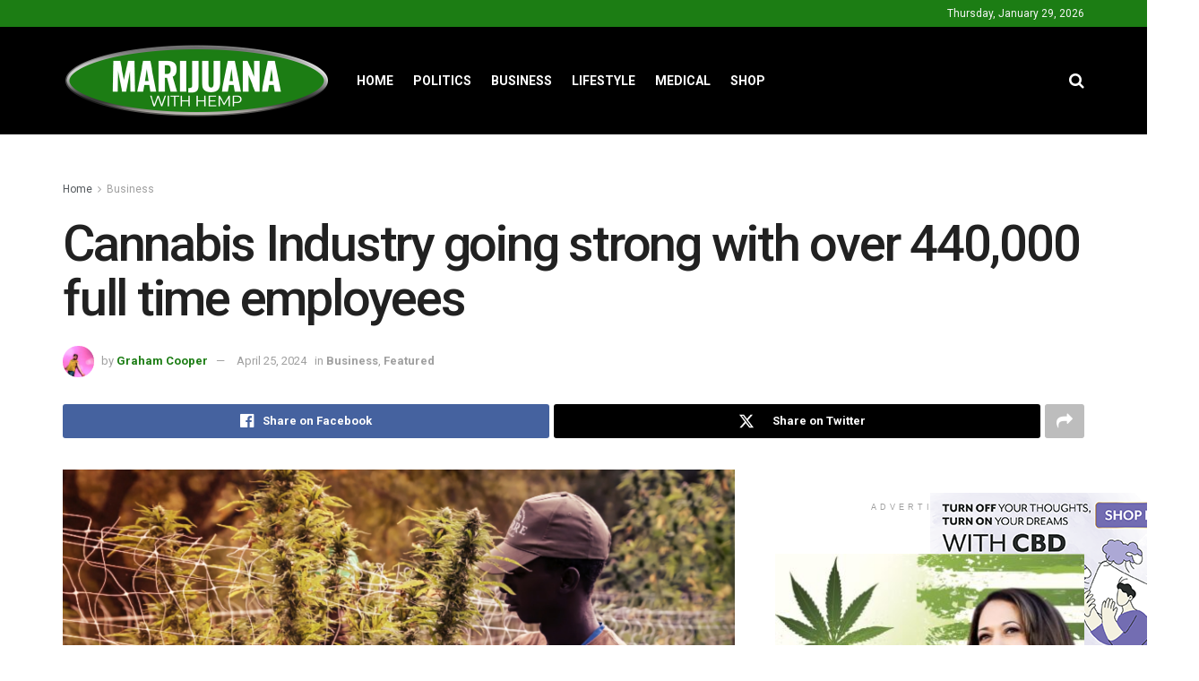

--- FILE ---
content_type: text/html; charset=UTF-8
request_url: https://marijuanawithhemp.com/cannabis-industry-going-strong-with-over-440000-full-time-employees/
body_size: 27077
content:
<!doctype html>
<!--[if lt IE 7]> <html class="no-js lt-ie9 lt-ie8 lt-ie7" dir="ltr" lang="en-US" prefix="og: https://ogp.me/ns#"> <![endif]-->
<!--[if IE 7]>    <html class="no-js lt-ie9 lt-ie8" dir="ltr" lang="en-US" prefix="og: https://ogp.me/ns#"> <![endif]-->
<!--[if IE 8]>    <html class="no-js lt-ie9" dir="ltr" lang="en-US" prefix="og: https://ogp.me/ns#"> <![endif]-->
<!--[if IE 9]>    <html class="no-js lt-ie10" dir="ltr" lang="en-US" prefix="og: https://ogp.me/ns#"> <![endif]-->
<!--[if gt IE 8]><!--> <html class="no-js" dir="ltr" lang="en-US" prefix="og: https://ogp.me/ns#"> <!--<![endif]-->
<head>
    <meta http-equiv="Content-Type" content="text/html; charset=UTF-8" />
    <meta name='viewport' content='width=device-width, initial-scale=1, user-scalable=yes' />
    <link rel="profile" href="http://gmpg.org/xfn/11" />
    <link rel="pingback" href="https://marijuanawithhemp.com/xmlrpc.php" />
    	<style>img:is([sizes="auto" i], [sizes^="auto," i]) { contain-intrinsic-size: 3000px 1500px }</style>
	
		<!-- All in One SEO 4.8.9 - aioseo.com -->
	<meta name="description" content="In a sign of the robustness of the marijuana industry in the US, the Vangst Jobs Report has found that as of 2023, there are 440,445 full-time marijuana-related job positions being filled.This number has probably risen since last year, considering 440,000 was a 5.4% increase from the year before.In other good news, the report found" />
	<meta name="robots" content="max-image-preview:large" />
	<meta name="author" content="Graham Cooper"/>
	<link rel="canonical" href="https://marijuanawithhemp.com/cannabis-industry-going-strong-with-over-440000-full-time-employees/" />
	<meta name="generator" content="All in One SEO (AIOSEO) 4.8.9" />
		<meta property="og:locale" content="en_US" />
		<meta property="og:site_name" content="Marijuana with Hemp -" />
		<meta property="og:type" content="article" />
		<meta property="og:title" content="Cannabis Industry going strong with over 440,000 full time employees - Marijuana with Hemp" />
		<meta property="og:description" content="In a sign of the robustness of the marijuana industry in the US, the Vangst Jobs Report has found that as of 2023, there are 440,445 full-time marijuana-related job positions being filled.This number has probably risen since last year, considering 440,000 was a 5.4% increase from the year before.In other good news, the report found" />
		<meta property="og:url" content="https://marijuanawithhemp.com/cannabis-industry-going-strong-with-over-440000-full-time-employees/" />
		<meta property="article:published_time" content="2024-04-25T00:52:42+00:00" />
		<meta property="article:modified_time" content="2024-04-25T01:43:40+00:00" />
		<meta name="twitter:card" content="summary" />
		<meta name="twitter:title" content="Cannabis Industry going strong with over 440,000 full time employees - Marijuana with Hemp" />
		<meta name="twitter:description" content="In a sign of the robustness of the marijuana industry in the US, the Vangst Jobs Report has found that as of 2023, there are 440,445 full-time marijuana-related job positions being filled.This number has probably risen since last year, considering 440,000 was a 5.4% increase from the year before.In other good news, the report found" />
		<script type="application/ld+json" class="aioseo-schema">
			{"@context":"https:\/\/schema.org","@graph":[{"@type":"BlogPosting","@id":"https:\/\/marijuanawithhemp.com\/cannabis-industry-going-strong-with-over-440000-full-time-employees\/#blogposting","name":"Cannabis Industry going strong with over 440,000 full time employees - Marijuana with Hemp","headline":"Cannabis Industry going strong with over 440,000 full time employees","author":{"@id":"https:\/\/marijuanawithhemp.com\/author\/graham-cooper\/#author"},"publisher":{"@id":"https:\/\/marijuanawithhemp.com\/#organization"},"image":{"@type":"ImageObject","url":"https:\/\/marijuanawithhemp.com\/wp-content\/uploads\/2024\/04\/marijuanaworker.jpg","width":1600,"height":836},"datePublished":"2024-04-25T00:52:42+00:00","dateModified":"2024-04-25T01:43:40+00:00","inLanguage":"en-US","mainEntityOfPage":{"@id":"https:\/\/marijuanawithhemp.com\/cannabis-industry-going-strong-with-over-440000-full-time-employees\/#webpage"},"isPartOf":{"@id":"https:\/\/marijuanawithhemp.com\/cannabis-industry-going-strong-with-over-440000-full-time-employees\/#webpage"},"articleSection":"Business, Featured"},{"@type":"BreadcrumbList","@id":"https:\/\/marijuanawithhemp.com\/cannabis-industry-going-strong-with-over-440000-full-time-employees\/#breadcrumblist","itemListElement":[{"@type":"ListItem","@id":"https:\/\/marijuanawithhemp.com#listItem","position":1,"name":"Home","item":"https:\/\/marijuanawithhemp.com","nextItem":{"@type":"ListItem","@id":"https:\/\/marijuanawithhemp.com\/category\/business\/#listItem","name":"Business"}},{"@type":"ListItem","@id":"https:\/\/marijuanawithhemp.com\/category\/business\/#listItem","position":2,"name":"Business","item":"https:\/\/marijuanawithhemp.com\/category\/business\/","nextItem":{"@type":"ListItem","@id":"https:\/\/marijuanawithhemp.com\/cannabis-industry-going-strong-with-over-440000-full-time-employees\/#listItem","name":"Cannabis Industry going strong with over 440,000 full time employees"},"previousItem":{"@type":"ListItem","@id":"https:\/\/marijuanawithhemp.com#listItem","name":"Home"}},{"@type":"ListItem","@id":"https:\/\/marijuanawithhemp.com\/cannabis-industry-going-strong-with-over-440000-full-time-employees\/#listItem","position":3,"name":"Cannabis Industry going strong with over 440,000 full time employees","previousItem":{"@type":"ListItem","@id":"https:\/\/marijuanawithhemp.com\/category\/business\/#listItem","name":"Business"}}]},{"@type":"Organization","@id":"https:\/\/marijuanawithhemp.com\/#organization","name":"Marijuana with Hemp","url":"https:\/\/marijuanawithhemp.com\/"},{"@type":"Person","@id":"https:\/\/marijuanawithhemp.com\/author\/graham-cooper\/#author","url":"https:\/\/marijuanawithhemp.com\/author\/graham-cooper\/","name":"Graham Cooper","image":{"@type":"ImageObject","@id":"https:\/\/marijuanawithhemp.com\/cannabis-industry-going-strong-with-over-440000-full-time-employees\/#authorImage","url":"https:\/\/secure.gravatar.com\/avatar\/8b2b93fe9ccbb9bb30f4548876e2e9e50197d7e7e9e24ed34e2a3e7967c740e6?s=96&d=mm&r=g","width":96,"height":96,"caption":"Graham Cooper"}},{"@type":"WebPage","@id":"https:\/\/marijuanawithhemp.com\/cannabis-industry-going-strong-with-over-440000-full-time-employees\/#webpage","url":"https:\/\/marijuanawithhemp.com\/cannabis-industry-going-strong-with-over-440000-full-time-employees\/","name":"Cannabis Industry going strong with over 440,000 full time employees - Marijuana with Hemp","description":"In a sign of the robustness of the marijuana industry in the US, the Vangst Jobs Report has found that as of 2023, there are 440,445 full-time marijuana-related job positions being filled.This number has probably risen since last year, considering 440,000 was a 5.4% increase from the year before.In other good news, the report found","inLanguage":"en-US","isPartOf":{"@id":"https:\/\/marijuanawithhemp.com\/#website"},"breadcrumb":{"@id":"https:\/\/marijuanawithhemp.com\/cannabis-industry-going-strong-with-over-440000-full-time-employees\/#breadcrumblist"},"author":{"@id":"https:\/\/marijuanawithhemp.com\/author\/graham-cooper\/#author"},"creator":{"@id":"https:\/\/marijuanawithhemp.com\/author\/graham-cooper\/#author"},"image":{"@type":"ImageObject","url":"https:\/\/marijuanawithhemp.com\/wp-content\/uploads\/2024\/04\/marijuanaworker.jpg","@id":"https:\/\/marijuanawithhemp.com\/cannabis-industry-going-strong-with-over-440000-full-time-employees\/#mainImage","width":1600,"height":836},"primaryImageOfPage":{"@id":"https:\/\/marijuanawithhemp.com\/cannabis-industry-going-strong-with-over-440000-full-time-employees\/#mainImage"},"datePublished":"2024-04-25T00:52:42+00:00","dateModified":"2024-04-25T01:43:40+00:00"},{"@type":"WebSite","@id":"https:\/\/marijuanawithhemp.com\/#website","url":"https:\/\/marijuanawithhemp.com\/","name":"Marijuana with Hemp","inLanguage":"en-US","publisher":{"@id":"https:\/\/marijuanawithhemp.com\/#organization"}}]}
		</script>
		<!-- All in One SEO -->

<meta property="og:type" content="article">
<meta property="og:title" content="Cannabis Industry going strong with over 440,000 full time employees">
<meta property="og:site_name" content="Marijuana with Hemp">
<meta property="og:description" content="In a sign of the robustness of the marijuana industry in the US, the Vangst Jobs Report has found that">
<meta property="og:url" content="https://marijuanawithhemp.com/cannabis-industry-going-strong-with-over-440000-full-time-employees/">
<meta property="og:locale" content="en_US">
<meta property="og:image" content="https://marijuanawithhemp.com/wp-content/uploads/2024/04/marijuanaworker.jpg">
<meta property="og:image:height" content="836">
<meta property="og:image:width" content="1600">
<meta property="article:published_time" content="2024-04-25T00:52:42+00:00">
<meta property="article:modified_time" content="2024-04-25T01:43:40+00:00">
<meta property="article:section" content="Business">
<meta name="twitter:card" content="summary_large_image">
<meta name="twitter:title" content="Cannabis Industry going strong with over 440,000 full time employees">
<meta name="twitter:description" content="In a sign of the robustness of the marijuana industry in the US, the Vangst Jobs Report has found that">
<meta name="twitter:url" content="https://marijuanawithhemp.com/cannabis-industry-going-strong-with-over-440000-full-time-employees/">
<meta name="twitter:site" content="">
<meta name="twitter:image" content="https://marijuanawithhemp.com/wp-content/uploads/2024/04/marijuanaworker.jpg">
<meta name="twitter:image:width" content="1600">
<meta name="twitter:image:height" content="836">
			<script type="text/javascript">
			  var jnews_ajax_url = '/?ajax-request=jnews'
			</script>
			<script type="text/javascript">;window.jnews=window.jnews||{},window.jnews.library=window.jnews.library||{},window.jnews.library=function(){"use strict";var e=this;e.win=window,e.doc=document,e.noop=function(){},e.globalBody=e.doc.getElementsByTagName("body")[0],e.globalBody=e.globalBody?e.globalBody:e.doc,e.win.jnewsDataStorage=e.win.jnewsDataStorage||{_storage:new WeakMap,put:function(e,t,n){this._storage.has(e)||this._storage.set(e,new Map),this._storage.get(e).set(t,n)},get:function(e,t){return this._storage.get(e).get(t)},has:function(e,t){return this._storage.has(e)&&this._storage.get(e).has(t)},remove:function(e,t){var n=this._storage.get(e).delete(t);return 0===!this._storage.get(e).size&&this._storage.delete(e),n}},e.windowWidth=function(){return e.win.innerWidth||e.docEl.clientWidth||e.globalBody.clientWidth},e.windowHeight=function(){return e.win.innerHeight||e.docEl.clientHeight||e.globalBody.clientHeight},e.requestAnimationFrame=e.win.requestAnimationFrame||e.win.webkitRequestAnimationFrame||e.win.mozRequestAnimationFrame||e.win.msRequestAnimationFrame||window.oRequestAnimationFrame||function(e){return setTimeout(e,1e3/60)},e.cancelAnimationFrame=e.win.cancelAnimationFrame||e.win.webkitCancelAnimationFrame||e.win.webkitCancelRequestAnimationFrame||e.win.mozCancelAnimationFrame||e.win.msCancelRequestAnimationFrame||e.win.oCancelRequestAnimationFrame||function(e){clearTimeout(e)},e.classListSupport="classList"in document.createElement("_"),e.hasClass=e.classListSupport?function(e,t){return e.classList.contains(t)}:function(e,t){return e.className.indexOf(t)>=0},e.addClass=e.classListSupport?function(t,n){e.hasClass(t,n)||t.classList.add(n)}:function(t,n){e.hasClass(t,n)||(t.className+=" "+n)},e.removeClass=e.classListSupport?function(t,n){e.hasClass(t,n)&&t.classList.remove(n)}:function(t,n){e.hasClass(t,n)&&(t.className=t.className.replace(n,""))},e.objKeys=function(e){var t=[];for(var n in e)Object.prototype.hasOwnProperty.call(e,n)&&t.push(n);return t},e.isObjectSame=function(e,t){var n=!0;return JSON.stringify(e)!==JSON.stringify(t)&&(n=!1),n},e.extend=function(){for(var e,t,n,o=arguments[0]||{},i=1,a=arguments.length;i<a;i++)if(null!==(e=arguments[i]))for(t in e)o!==(n=e[t])&&void 0!==n&&(o[t]=n);return o},e.dataStorage=e.win.jnewsDataStorage,e.isVisible=function(e){return 0!==e.offsetWidth&&0!==e.offsetHeight||e.getBoundingClientRect().length},e.getHeight=function(e){return e.offsetHeight||e.clientHeight||e.getBoundingClientRect().height},e.getWidth=function(e){return e.offsetWidth||e.clientWidth||e.getBoundingClientRect().width},e.supportsPassive=!1;try{var t=Object.defineProperty({},"passive",{get:function(){e.supportsPassive=!0}});"createEvent"in e.doc?e.win.addEventListener("test",null,t):"fireEvent"in e.doc&&e.win.attachEvent("test",null)}catch(e){}e.passiveOption=!!e.supportsPassive&&{passive:!0},e.setStorage=function(e,t){e="jnews-"+e;var n={expired:Math.floor(((new Date).getTime()+432e5)/1e3)};t=Object.assign(n,t);localStorage.setItem(e,JSON.stringify(t))},e.getStorage=function(e){e="jnews-"+e;var t=localStorage.getItem(e);return null!==t&&0<t.length?JSON.parse(localStorage.getItem(e)):{}},e.expiredStorage=function(){var t,n="jnews-";for(var o in localStorage)o.indexOf(n)>-1&&"undefined"!==(t=e.getStorage(o.replace(n,""))).expired&&t.expired<Math.floor((new Date).getTime()/1e3)&&localStorage.removeItem(o)},e.addEvents=function(t,n,o){for(var i in n){var a=["touchstart","touchmove"].indexOf(i)>=0&&!o&&e.passiveOption;"createEvent"in e.doc?t.addEventListener(i,n[i],a):"fireEvent"in e.doc&&t.attachEvent("on"+i,n[i])}},e.removeEvents=function(t,n){for(var o in n)"createEvent"in e.doc?t.removeEventListener(o,n[o]):"fireEvent"in e.doc&&t.detachEvent("on"+o,n[o])},e.triggerEvents=function(t,n,o){var i;o=o||{detail:null};return"createEvent"in e.doc?(!(i=e.doc.createEvent("CustomEvent")||new CustomEvent(n)).initCustomEvent||i.initCustomEvent(n,!0,!1,o),void t.dispatchEvent(i)):"fireEvent"in e.doc?((i=e.doc.createEventObject()).eventType=n,void t.fireEvent("on"+i.eventType,i)):void 0},e.getParents=function(t,n){void 0===n&&(n=e.doc);for(var o=[],i=t.parentNode,a=!1;!a;)if(i){var r=i;r.querySelectorAll(n).length?a=!0:(o.push(r),i=r.parentNode)}else o=[],a=!0;return o},e.forEach=function(e,t,n){for(var o=0,i=e.length;o<i;o++)t.call(n,e[o],o)},e.getText=function(e){return e.innerText||e.textContent},e.setText=function(e,t){var n="object"==typeof t?t.innerText||t.textContent:t;e.innerText&&(e.innerText=n),e.textContent&&(e.textContent=n)},e.httpBuildQuery=function(t){return e.objKeys(t).reduce(function t(n){var o=arguments.length>1&&void 0!==arguments[1]?arguments[1]:null;return function(i,a){var r=n[a];a=encodeURIComponent(a);var s=o?"".concat(o,"[").concat(a,"]"):a;return null==r||"function"==typeof r?(i.push("".concat(s,"=")),i):["number","boolean","string"].includes(typeof r)?(i.push("".concat(s,"=").concat(encodeURIComponent(r))),i):(i.push(e.objKeys(r).reduce(t(r,s),[]).join("&")),i)}}(t),[]).join("&")},e.get=function(t,n,o,i){return o="function"==typeof o?o:e.noop,e.ajax("GET",t,n,o,i)},e.post=function(t,n,o,i){return o="function"==typeof o?o:e.noop,e.ajax("POST",t,n,o,i)},e.ajax=function(t,n,o,i,a){var r=new XMLHttpRequest,s=n,c=e.httpBuildQuery(o);if(t=-1!=["GET","POST"].indexOf(t)?t:"GET",r.open(t,s+("GET"==t?"?"+c:""),!0),"POST"==t&&r.setRequestHeader("Content-type","application/x-www-form-urlencoded"),r.setRequestHeader("X-Requested-With","XMLHttpRequest"),r.onreadystatechange=function(){4===r.readyState&&200<=r.status&&300>r.status&&"function"==typeof i&&i.call(void 0,r.response)},void 0!==a&&!a){return{xhr:r,send:function(){r.send("POST"==t?c:null)}}}return r.send("POST"==t?c:null),{xhr:r}},e.scrollTo=function(t,n,o){function i(e,t,n){this.start=this.position(),this.change=e-this.start,this.currentTime=0,this.increment=20,this.duration=void 0===n?500:n,this.callback=t,this.finish=!1,this.animateScroll()}return Math.easeInOutQuad=function(e,t,n,o){return(e/=o/2)<1?n/2*e*e+t:-n/2*(--e*(e-2)-1)+t},i.prototype.stop=function(){this.finish=!0},i.prototype.move=function(t){e.doc.documentElement.scrollTop=t,e.globalBody.parentNode.scrollTop=t,e.globalBody.scrollTop=t},i.prototype.position=function(){return e.doc.documentElement.scrollTop||e.globalBody.parentNode.scrollTop||e.globalBody.scrollTop},i.prototype.animateScroll=function(){this.currentTime+=this.increment;var t=Math.easeInOutQuad(this.currentTime,this.start,this.change,this.duration);this.move(t),this.currentTime<this.duration&&!this.finish?e.requestAnimationFrame.call(e.win,this.animateScroll.bind(this)):this.callback&&"function"==typeof this.callback&&this.callback()},new i(t,n,o)},e.unwrap=function(t){var n,o=t;e.forEach(t,(function(e,t){n?n+=e:n=e})),o.replaceWith(n)},e.performance={start:function(e){performance.mark(e+"Start")},stop:function(e){performance.mark(e+"End"),performance.measure(e,e+"Start",e+"End")}},e.fps=function(){var t=0,n=0,o=0;!function(){var i=t=0,a=0,r=0,s=document.getElementById("fpsTable"),c=function(t){void 0===document.getElementsByTagName("body")[0]?e.requestAnimationFrame.call(e.win,(function(){c(t)})):document.getElementsByTagName("body")[0].appendChild(t)};null===s&&((s=document.createElement("div")).style.position="fixed",s.style.top="120px",s.style.left="10px",s.style.width="100px",s.style.height="20px",s.style.border="1px solid black",s.style.fontSize="11px",s.style.zIndex="100000",s.style.backgroundColor="white",s.id="fpsTable",c(s));var l=function(){o++,n=Date.now(),(a=(o/(r=(n-t)/1e3)).toPrecision(2))!=i&&(i=a,s.innerHTML=i+"fps"),1<r&&(t=n,o=0),e.requestAnimationFrame.call(e.win,l)};l()}()},e.instr=function(e,t){for(var n=0;n<t.length;n++)if(-1!==e.toLowerCase().indexOf(t[n].toLowerCase()))return!0},e.winLoad=function(t,n){function o(o){if("complete"===e.doc.readyState||"interactive"===e.doc.readyState)return!o||n?setTimeout(t,n||1):t(o),1}o()||e.addEvents(e.win,{load:o})},e.docReady=function(t,n){function o(o){if("complete"===e.doc.readyState||"interactive"===e.doc.readyState)return!o||n?setTimeout(t,n||1):t(o),1}o()||e.addEvents(e.doc,{DOMContentLoaded:o})},e.fireOnce=function(){e.docReady((function(){e.assets=e.assets||[],e.assets.length&&(e.boot(),e.load_assets())}),50)},e.boot=function(){e.length&&e.doc.querySelectorAll("style[media]").forEach((function(e){"not all"==e.getAttribute("media")&&e.removeAttribute("media")}))},e.create_js=function(t,n){var o=e.doc.createElement("script");switch(o.setAttribute("src",t),n){case"defer":o.setAttribute("defer",!0);break;case"async":o.setAttribute("async",!0);break;case"deferasync":o.setAttribute("defer",!0),o.setAttribute("async",!0)}e.globalBody.appendChild(o)},e.load_assets=function(){"object"==typeof e.assets&&e.forEach(e.assets.slice(0),(function(t,n){var o="";t.defer&&(o+="defer"),t.async&&(o+="async"),e.create_js(t.url,o);var i=e.assets.indexOf(t);i>-1&&e.assets.splice(i,1)})),e.assets=jnewsoption.au_scripts=window.jnewsads=[]},e.setCookie=function(e,t,n){var o="";if(n){var i=new Date;i.setTime(i.getTime()+24*n*60*60*1e3),o="; expires="+i.toUTCString()}document.cookie=e+"="+(t||"")+o+"; path=/"},e.getCookie=function(e){for(var t=e+"=",n=document.cookie.split(";"),o=0;o<n.length;o++){for(var i=n[o];" "==i.charAt(0);)i=i.substring(1,i.length);if(0==i.indexOf(t))return i.substring(t.length,i.length)}return null},e.eraseCookie=function(e){document.cookie=e+"=; Path=/; Expires=Thu, 01 Jan 1970 00:00:01 GMT;"},e.docReady((function(){e.globalBody=e.globalBody==e.doc?e.doc.getElementsByTagName("body")[0]:e.globalBody,e.globalBody=e.globalBody?e.globalBody:e.doc})),e.winLoad((function(){e.winLoad((function(){var t=!1;if(void 0!==window.jnewsadmin)if(void 0!==window.file_version_checker){var n=e.objKeys(window.file_version_checker);n.length?n.forEach((function(e){t||"10.0.4"===window.file_version_checker[e]||(t=!0)})):t=!0}else t=!0;t&&(window.jnewsHelper.getMessage(),window.jnewsHelper.getNotice())}),2500)}))},window.jnews.library=new window.jnews.library;</script>
	<!-- This site is optimized with the Yoast SEO plugin v26.2 - https://yoast.com/wordpress/plugins/seo/ -->
	<title>Cannabis Industry going strong with over 440,000 full time employees - Marijuana with Hemp</title>
	<link rel="canonical" href="https://marijuanawithhemp.com/cannabis-industry-going-strong-with-over-440000-full-time-employees/" />
	<meta property="og:locale" content="en_US" />
	<meta property="og:type" content="article" />
	<meta property="og:title" content="Cannabis Industry going strong with over 440,000 full time employees - Marijuana with Hemp" />
	<meta property="og:description" content="In a sign of the robustness of the marijuana industry in the US, the Vangst Jobs Report has found that as of 2023, there are 440,445 full-time marijuana-related job positions being filled. This number has probably risen since last year, considering 440,000 was a 5.4% increase from the year before. In other good news, the [&hellip;]" />
	<meta property="og:url" content="https://marijuanawithhemp.com/cannabis-industry-going-strong-with-over-440000-full-time-employees/" />
	<meta property="og:site_name" content="Marijuana with Hemp" />
	<meta property="article:published_time" content="2024-04-25T00:52:42+00:00" />
	<meta property="article:modified_time" content="2024-04-25T01:43:40+00:00" />
	<meta property="og:image" content="https://marijuanawithhemp.com/wp-content/uploads/2024/04/marijuanaworker.jpg" />
	<meta property="og:image:width" content="1600" />
	<meta property="og:image:height" content="836" />
	<meta property="og:image:type" content="image/jpeg" />
	<meta name="author" content="Graham Cooper" />
	<meta name="twitter:card" content="summary_large_image" />
	<meta name="twitter:label1" content="Written by" />
	<meta name="twitter:data1" content="Graham Cooper" />
	<meta name="twitter:label2" content="Est. reading time" />
	<meta name="twitter:data2" content="1 minute" />
	<script type="application/ld+json" class="yoast-schema-graph">{"@context":"https://schema.org","@graph":[{"@type":"Article","@id":"https://marijuanawithhemp.com/cannabis-industry-going-strong-with-over-440000-full-time-employees/#article","isPartOf":{"@id":"https://marijuanawithhemp.com/cannabis-industry-going-strong-with-over-440000-full-time-employees/"},"author":{"name":"Graham Cooper","@id":"https://marijuanawithhemp.com/#/schema/person/d33582dbd2e654e1e4c67d47cd23a299"},"headline":"Cannabis Industry going strong with over 440,000 full time employees","datePublished":"2024-04-25T00:52:42+00:00","dateModified":"2024-04-25T01:43:40+00:00","mainEntityOfPage":{"@id":"https://marijuanawithhemp.com/cannabis-industry-going-strong-with-over-440000-full-time-employees/"},"wordCount":172,"publisher":{"@id":"https://marijuanawithhemp.com/#organization"},"image":{"@id":"https://marijuanawithhemp.com/cannabis-industry-going-strong-with-over-440000-full-time-employees/#primaryimage"},"thumbnailUrl":"https://marijuanawithhemp.com/wp-content/uploads/2024/04/marijuanaworker.jpg","articleSection":["Business","Featured"],"inLanguage":"en-US"},{"@type":"WebPage","@id":"https://marijuanawithhemp.com/cannabis-industry-going-strong-with-over-440000-full-time-employees/","url":"https://marijuanawithhemp.com/cannabis-industry-going-strong-with-over-440000-full-time-employees/","name":"Cannabis Industry going strong with over 440,000 full time employees - Marijuana with Hemp","isPartOf":{"@id":"https://marijuanawithhemp.com/#website"},"primaryImageOfPage":{"@id":"https://marijuanawithhemp.com/cannabis-industry-going-strong-with-over-440000-full-time-employees/#primaryimage"},"image":{"@id":"https://marijuanawithhemp.com/cannabis-industry-going-strong-with-over-440000-full-time-employees/#primaryimage"},"thumbnailUrl":"https://marijuanawithhemp.com/wp-content/uploads/2024/04/marijuanaworker.jpg","datePublished":"2024-04-25T00:52:42+00:00","dateModified":"2024-04-25T01:43:40+00:00","breadcrumb":{"@id":"https://marijuanawithhemp.com/cannabis-industry-going-strong-with-over-440000-full-time-employees/#breadcrumb"},"inLanguage":"en-US","potentialAction":[{"@type":"ReadAction","target":["https://marijuanawithhemp.com/cannabis-industry-going-strong-with-over-440000-full-time-employees/"]}]},{"@type":"ImageObject","inLanguage":"en-US","@id":"https://marijuanawithhemp.com/cannabis-industry-going-strong-with-over-440000-full-time-employees/#primaryimage","url":"https://marijuanawithhemp.com/wp-content/uploads/2024/04/marijuanaworker.jpg","contentUrl":"https://marijuanawithhemp.com/wp-content/uploads/2024/04/marijuanaworker.jpg","width":1600,"height":836},{"@type":"BreadcrumbList","@id":"https://marijuanawithhemp.com/cannabis-industry-going-strong-with-over-440000-full-time-employees/#breadcrumb","itemListElement":[{"@type":"ListItem","position":1,"name":"Home","item":"https://marijuanawithhemp.com/"},{"@type":"ListItem","position":2,"name":"Cannabis Industry going strong with over 440,000 full time employees"}]},{"@type":"WebSite","@id":"https://marijuanawithhemp.com/#website","url":"https://marijuanawithhemp.com/","name":"Marijuana with Hemp","description":"","publisher":{"@id":"https://marijuanawithhemp.com/#organization"},"potentialAction":[{"@type":"SearchAction","target":{"@type":"EntryPoint","urlTemplate":"https://marijuanawithhemp.com/?s={search_term_string}"},"query-input":{"@type":"PropertyValueSpecification","valueRequired":true,"valueName":"search_term_string"}}],"inLanguage":"en-US"},{"@type":"Organization","@id":"https://marijuanawithhemp.com/#organization","name":"Marijuana with Hemp","url":"https://marijuanawithhemp.com/","logo":{"@type":"ImageObject","inLanguage":"en-US","@id":"https://marijuanawithhemp.com/#/schema/logo/image/","url":"https://marijuanawithhemp.com/wp-content/uploads/2022/11/MWH_v2.png","contentUrl":"https://marijuanawithhemp.com/wp-content/uploads/2022/11/MWH_v2.png","width":272,"height":120,"caption":"Marijuana with Hemp"},"image":{"@id":"https://marijuanawithhemp.com/#/schema/logo/image/"}},{"@type":"Person","@id":"https://marijuanawithhemp.com/#/schema/person/d33582dbd2e654e1e4c67d47cd23a299","name":"Graham Cooper","image":{"@type":"ImageObject","inLanguage":"en-US","@id":"https://marijuanawithhemp.com/#/schema/person/image/","url":"https://secure.gravatar.com/avatar/8b2b93fe9ccbb9bb30f4548876e2e9e50197d7e7e9e24ed34e2a3e7967c740e6?s=96&d=mm&r=g","contentUrl":"https://secure.gravatar.com/avatar/8b2b93fe9ccbb9bb30f4548876e2e9e50197d7e7e9e24ed34e2a3e7967c740e6?s=96&d=mm&r=g","caption":"Graham Cooper"},"url":"https://marijuanawithhemp.com/author/graham-cooper/"}]}</script>
	<!-- / Yoast SEO plugin. -->


<link rel='dns-prefetch' href='//www.googletagmanager.com' />
<link rel='dns-prefetch' href='//fonts.googleapis.com' />
<link rel='preconnect' href='https://fonts.gstatic.com' />
<link rel="alternate" type="application/rss+xml" title="Marijuana with Hemp &raquo; Feed" href="https://marijuanawithhemp.com/feed/" />
		<!-- This site uses the Google Analytics by ExactMetrics plugin v8.11.1 - Using Analytics tracking - https://www.exactmetrics.com/ -->
							<script src="//www.googletagmanager.com/gtag/js?id=G-XXNYZSV7W4"  data-cfasync="false" data-wpfc-render="false" type="text/javascript" async></script>
			<script data-cfasync="false" data-wpfc-render="false" type="text/javascript">
				var em_version = '8.11.1';
				var em_track_user = true;
				var em_no_track_reason = '';
								var ExactMetricsDefaultLocations = {"page_location":"https:\/\/marijuanawithhemp.com\/cannabis-industry-going-strong-with-over-440000-full-time-employees\/"};
								ExactMetricsDefaultLocations.page_location = window.location.href;
								if ( typeof ExactMetricsPrivacyGuardFilter === 'function' ) {
					var ExactMetricsLocations = (typeof ExactMetricsExcludeQuery === 'object') ? ExactMetricsPrivacyGuardFilter( ExactMetricsExcludeQuery ) : ExactMetricsPrivacyGuardFilter( ExactMetricsDefaultLocations );
				} else {
					var ExactMetricsLocations = (typeof ExactMetricsExcludeQuery === 'object') ? ExactMetricsExcludeQuery : ExactMetricsDefaultLocations;
				}

								var disableStrs = [
										'ga-disable-G-XXNYZSV7W4',
									];

				/* Function to detect opted out users */
				function __gtagTrackerIsOptedOut() {
					for (var index = 0; index < disableStrs.length; index++) {
						if (document.cookie.indexOf(disableStrs[index] + '=true') > -1) {
							return true;
						}
					}

					return false;
				}

				/* Disable tracking if the opt-out cookie exists. */
				if (__gtagTrackerIsOptedOut()) {
					for (var index = 0; index < disableStrs.length; index++) {
						window[disableStrs[index]] = true;
					}
				}

				/* Opt-out function */
				function __gtagTrackerOptout() {
					for (var index = 0; index < disableStrs.length; index++) {
						document.cookie = disableStrs[index] + '=true; expires=Thu, 31 Dec 2099 23:59:59 UTC; path=/';
						window[disableStrs[index]] = true;
					}
				}

				if ('undefined' === typeof gaOptout) {
					function gaOptout() {
						__gtagTrackerOptout();
					}
				}
								window.dataLayer = window.dataLayer || [];

				window.ExactMetricsDualTracker = {
					helpers: {},
					trackers: {},
				};
				if (em_track_user) {
					function __gtagDataLayer() {
						dataLayer.push(arguments);
					}

					function __gtagTracker(type, name, parameters) {
						if (!parameters) {
							parameters = {};
						}

						if (parameters.send_to) {
							__gtagDataLayer.apply(null, arguments);
							return;
						}

						if (type === 'event') {
														parameters.send_to = exactmetrics_frontend.v4_id;
							var hookName = name;
							if (typeof parameters['event_category'] !== 'undefined') {
								hookName = parameters['event_category'] + ':' + name;
							}

							if (typeof ExactMetricsDualTracker.trackers[hookName] !== 'undefined') {
								ExactMetricsDualTracker.trackers[hookName](parameters);
							} else {
								__gtagDataLayer('event', name, parameters);
							}
							
						} else {
							__gtagDataLayer.apply(null, arguments);
						}
					}

					__gtagTracker('js', new Date());
					__gtagTracker('set', {
						'developer_id.dNDMyYj': true,
											});
					if ( ExactMetricsLocations.page_location ) {
						__gtagTracker('set', ExactMetricsLocations);
					}
										__gtagTracker('config', 'G-XXNYZSV7W4', {"forceSSL":"true","link_attribution":"true"} );
										window.gtag = __gtagTracker;										(function () {
						/* https://developers.google.com/analytics/devguides/collection/analyticsjs/ */
						/* ga and __gaTracker compatibility shim. */
						var noopfn = function () {
							return null;
						};
						var newtracker = function () {
							return new Tracker();
						};
						var Tracker = function () {
							return null;
						};
						var p = Tracker.prototype;
						p.get = noopfn;
						p.set = noopfn;
						p.send = function () {
							var args = Array.prototype.slice.call(arguments);
							args.unshift('send');
							__gaTracker.apply(null, args);
						};
						var __gaTracker = function () {
							var len = arguments.length;
							if (len === 0) {
								return;
							}
							var f = arguments[len - 1];
							if (typeof f !== 'object' || f === null || typeof f.hitCallback !== 'function') {
								if ('send' === arguments[0]) {
									var hitConverted, hitObject = false, action;
									if ('event' === arguments[1]) {
										if ('undefined' !== typeof arguments[3]) {
											hitObject = {
												'eventAction': arguments[3],
												'eventCategory': arguments[2],
												'eventLabel': arguments[4],
												'value': arguments[5] ? arguments[5] : 1,
											}
										}
									}
									if ('pageview' === arguments[1]) {
										if ('undefined' !== typeof arguments[2]) {
											hitObject = {
												'eventAction': 'page_view',
												'page_path': arguments[2],
											}
										}
									}
									if (typeof arguments[2] === 'object') {
										hitObject = arguments[2];
									}
									if (typeof arguments[5] === 'object') {
										Object.assign(hitObject, arguments[5]);
									}
									if ('undefined' !== typeof arguments[1].hitType) {
										hitObject = arguments[1];
										if ('pageview' === hitObject.hitType) {
											hitObject.eventAction = 'page_view';
										}
									}
									if (hitObject) {
										action = 'timing' === arguments[1].hitType ? 'timing_complete' : hitObject.eventAction;
										hitConverted = mapArgs(hitObject);
										__gtagTracker('event', action, hitConverted);
									}
								}
								return;
							}

							function mapArgs(args) {
								var arg, hit = {};
								var gaMap = {
									'eventCategory': 'event_category',
									'eventAction': 'event_action',
									'eventLabel': 'event_label',
									'eventValue': 'event_value',
									'nonInteraction': 'non_interaction',
									'timingCategory': 'event_category',
									'timingVar': 'name',
									'timingValue': 'value',
									'timingLabel': 'event_label',
									'page': 'page_path',
									'location': 'page_location',
									'title': 'page_title',
									'referrer' : 'page_referrer',
								};
								for (arg in args) {
																		if (!(!args.hasOwnProperty(arg) || !gaMap.hasOwnProperty(arg))) {
										hit[gaMap[arg]] = args[arg];
									} else {
										hit[arg] = args[arg];
									}
								}
								return hit;
							}

							try {
								f.hitCallback();
							} catch (ex) {
							}
						};
						__gaTracker.create = newtracker;
						__gaTracker.getByName = newtracker;
						__gaTracker.getAll = function () {
							return [];
						};
						__gaTracker.remove = noopfn;
						__gaTracker.loaded = true;
						window['__gaTracker'] = __gaTracker;
					})();
									} else {
										console.log("");
					(function () {
						function __gtagTracker() {
							return null;
						}

						window['__gtagTracker'] = __gtagTracker;
						window['gtag'] = __gtagTracker;
					})();
									}
			</script>
							<!-- / Google Analytics by ExactMetrics -->
		<script type="text/javascript">
/* <![CDATA[ */
window._wpemojiSettings = {"baseUrl":"https:\/\/s.w.org\/images\/core\/emoji\/16.0.1\/72x72\/","ext":".png","svgUrl":"https:\/\/s.w.org\/images\/core\/emoji\/16.0.1\/svg\/","svgExt":".svg","source":{"concatemoji":"https:\/\/marijuanawithhemp.com\/wp-includes\/js\/wp-emoji-release.min.js?ver=6.8.3"}};
/*! This file is auto-generated */
!function(s,n){var o,i,e;function c(e){try{var t={supportTests:e,timestamp:(new Date).valueOf()};sessionStorage.setItem(o,JSON.stringify(t))}catch(e){}}function p(e,t,n){e.clearRect(0,0,e.canvas.width,e.canvas.height),e.fillText(t,0,0);var t=new Uint32Array(e.getImageData(0,0,e.canvas.width,e.canvas.height).data),a=(e.clearRect(0,0,e.canvas.width,e.canvas.height),e.fillText(n,0,0),new Uint32Array(e.getImageData(0,0,e.canvas.width,e.canvas.height).data));return t.every(function(e,t){return e===a[t]})}function u(e,t){e.clearRect(0,0,e.canvas.width,e.canvas.height),e.fillText(t,0,0);for(var n=e.getImageData(16,16,1,1),a=0;a<n.data.length;a++)if(0!==n.data[a])return!1;return!0}function f(e,t,n,a){switch(t){case"flag":return n(e,"\ud83c\udff3\ufe0f\u200d\u26a7\ufe0f","\ud83c\udff3\ufe0f\u200b\u26a7\ufe0f")?!1:!n(e,"\ud83c\udde8\ud83c\uddf6","\ud83c\udde8\u200b\ud83c\uddf6")&&!n(e,"\ud83c\udff4\udb40\udc67\udb40\udc62\udb40\udc65\udb40\udc6e\udb40\udc67\udb40\udc7f","\ud83c\udff4\u200b\udb40\udc67\u200b\udb40\udc62\u200b\udb40\udc65\u200b\udb40\udc6e\u200b\udb40\udc67\u200b\udb40\udc7f");case"emoji":return!a(e,"\ud83e\udedf")}return!1}function g(e,t,n,a){var r="undefined"!=typeof WorkerGlobalScope&&self instanceof WorkerGlobalScope?new OffscreenCanvas(300,150):s.createElement("canvas"),o=r.getContext("2d",{willReadFrequently:!0}),i=(o.textBaseline="top",o.font="600 32px Arial",{});return e.forEach(function(e){i[e]=t(o,e,n,a)}),i}function t(e){var t=s.createElement("script");t.src=e,t.defer=!0,s.head.appendChild(t)}"undefined"!=typeof Promise&&(o="wpEmojiSettingsSupports",i=["flag","emoji"],n.supports={everything:!0,everythingExceptFlag:!0},e=new Promise(function(e){s.addEventListener("DOMContentLoaded",e,{once:!0})}),new Promise(function(t){var n=function(){try{var e=JSON.parse(sessionStorage.getItem(o));if("object"==typeof e&&"number"==typeof e.timestamp&&(new Date).valueOf()<e.timestamp+604800&&"object"==typeof e.supportTests)return e.supportTests}catch(e){}return null}();if(!n){if("undefined"!=typeof Worker&&"undefined"!=typeof OffscreenCanvas&&"undefined"!=typeof URL&&URL.createObjectURL&&"undefined"!=typeof Blob)try{var e="postMessage("+g.toString()+"("+[JSON.stringify(i),f.toString(),p.toString(),u.toString()].join(",")+"));",a=new Blob([e],{type:"text/javascript"}),r=new Worker(URL.createObjectURL(a),{name:"wpTestEmojiSupports"});return void(r.onmessage=function(e){c(n=e.data),r.terminate(),t(n)})}catch(e){}c(n=g(i,f,p,u))}t(n)}).then(function(e){for(var t in e)n.supports[t]=e[t],n.supports.everything=n.supports.everything&&n.supports[t],"flag"!==t&&(n.supports.everythingExceptFlag=n.supports.everythingExceptFlag&&n.supports[t]);n.supports.everythingExceptFlag=n.supports.everythingExceptFlag&&!n.supports.flag,n.DOMReady=!1,n.readyCallback=function(){n.DOMReady=!0}}).then(function(){return e}).then(function(){var e;n.supports.everything||(n.readyCallback(),(e=n.source||{}).concatemoji?t(e.concatemoji):e.wpemoji&&e.twemoji&&(t(e.twemoji),t(e.wpemoji)))}))}((window,document),window._wpemojiSettings);
/* ]]> */
</script>
<link rel='stylesheet' id='wpra-lightbox-css' href='https://marijuanawithhemp.com/wp-content/plugins/wp-rss-aggregator/core/css/jquery-colorbox.css?ver=1.4.33' type='text/css' media='all' />
<link rel='stylesheet' id='dashicons-css' href='https://marijuanawithhemp.com/wp-includes/css/dashicons.min.css?ver=6.8.3' type='text/css' media='all' />
<link rel='stylesheet' id='post-views-counter-frontend-css' href='https://marijuanawithhemp.com/wp-content/plugins/post-views-counter/css/frontend.min.css?ver=1.5.6' type='text/css' media='all' />
<style id='wp-emoji-styles-inline-css' type='text/css'>

	img.wp-smiley, img.emoji {
		display: inline !important;
		border: none !important;
		box-shadow: none !important;
		height: 1em !important;
		width: 1em !important;
		margin: 0 0.07em !important;
		vertical-align: -0.1em !important;
		background: none !important;
		padding: 0 !important;
	}
</style>
<link rel='stylesheet' id='wp-block-library-css' href='https://marijuanawithhemp.com/wp-includes/css/dist/block-library/style.min.css?ver=6.8.3' type='text/css' media='all' />
<style id='classic-theme-styles-inline-css' type='text/css'>
/*! This file is auto-generated */
.wp-block-button__link{color:#fff;background-color:#32373c;border-radius:9999px;box-shadow:none;text-decoration:none;padding:calc(.667em + 2px) calc(1.333em + 2px);font-size:1.125em}.wp-block-file__button{background:#32373c;color:#fff;text-decoration:none}
</style>
<link rel='stylesheet' id='wpra-displays-css' href='https://marijuanawithhemp.com/wp-content/plugins/wp-rss-aggregator/core/css/displays.css?ver=5.0.4' type='text/css' media='all' />
<style id='global-styles-inline-css' type='text/css'>
:root{--wp--preset--aspect-ratio--square: 1;--wp--preset--aspect-ratio--4-3: 4/3;--wp--preset--aspect-ratio--3-4: 3/4;--wp--preset--aspect-ratio--3-2: 3/2;--wp--preset--aspect-ratio--2-3: 2/3;--wp--preset--aspect-ratio--16-9: 16/9;--wp--preset--aspect-ratio--9-16: 9/16;--wp--preset--color--black: #000000;--wp--preset--color--cyan-bluish-gray: #abb8c3;--wp--preset--color--white: #ffffff;--wp--preset--color--pale-pink: #f78da7;--wp--preset--color--vivid-red: #cf2e2e;--wp--preset--color--luminous-vivid-orange: #ff6900;--wp--preset--color--luminous-vivid-amber: #fcb900;--wp--preset--color--light-green-cyan: #7bdcb5;--wp--preset--color--vivid-green-cyan: #00d084;--wp--preset--color--pale-cyan-blue: #8ed1fc;--wp--preset--color--vivid-cyan-blue: #0693e3;--wp--preset--color--vivid-purple: #9b51e0;--wp--preset--gradient--vivid-cyan-blue-to-vivid-purple: linear-gradient(135deg,rgba(6,147,227,1) 0%,rgb(155,81,224) 100%);--wp--preset--gradient--light-green-cyan-to-vivid-green-cyan: linear-gradient(135deg,rgb(122,220,180) 0%,rgb(0,208,130) 100%);--wp--preset--gradient--luminous-vivid-amber-to-luminous-vivid-orange: linear-gradient(135deg,rgba(252,185,0,1) 0%,rgba(255,105,0,1) 100%);--wp--preset--gradient--luminous-vivid-orange-to-vivid-red: linear-gradient(135deg,rgba(255,105,0,1) 0%,rgb(207,46,46) 100%);--wp--preset--gradient--very-light-gray-to-cyan-bluish-gray: linear-gradient(135deg,rgb(238,238,238) 0%,rgb(169,184,195) 100%);--wp--preset--gradient--cool-to-warm-spectrum: linear-gradient(135deg,rgb(74,234,220) 0%,rgb(151,120,209) 20%,rgb(207,42,186) 40%,rgb(238,44,130) 60%,rgb(251,105,98) 80%,rgb(254,248,76) 100%);--wp--preset--gradient--blush-light-purple: linear-gradient(135deg,rgb(255,206,236) 0%,rgb(152,150,240) 100%);--wp--preset--gradient--blush-bordeaux: linear-gradient(135deg,rgb(254,205,165) 0%,rgb(254,45,45) 50%,rgb(107,0,62) 100%);--wp--preset--gradient--luminous-dusk: linear-gradient(135deg,rgb(255,203,112) 0%,rgb(199,81,192) 50%,rgb(65,88,208) 100%);--wp--preset--gradient--pale-ocean: linear-gradient(135deg,rgb(255,245,203) 0%,rgb(182,227,212) 50%,rgb(51,167,181) 100%);--wp--preset--gradient--electric-grass: linear-gradient(135deg,rgb(202,248,128) 0%,rgb(113,206,126) 100%);--wp--preset--gradient--midnight: linear-gradient(135deg,rgb(2,3,129) 0%,rgb(40,116,252) 100%);--wp--preset--font-size--small: 13px;--wp--preset--font-size--medium: 20px;--wp--preset--font-size--large: 36px;--wp--preset--font-size--x-large: 42px;--wp--preset--spacing--20: 0.44rem;--wp--preset--spacing--30: 0.67rem;--wp--preset--spacing--40: 1rem;--wp--preset--spacing--50: 1.5rem;--wp--preset--spacing--60: 2.25rem;--wp--preset--spacing--70: 3.38rem;--wp--preset--spacing--80: 5.06rem;--wp--preset--shadow--natural: 6px 6px 9px rgba(0, 0, 0, 0.2);--wp--preset--shadow--deep: 12px 12px 50px rgba(0, 0, 0, 0.4);--wp--preset--shadow--sharp: 6px 6px 0px rgba(0, 0, 0, 0.2);--wp--preset--shadow--outlined: 6px 6px 0px -3px rgba(255, 255, 255, 1), 6px 6px rgba(0, 0, 0, 1);--wp--preset--shadow--crisp: 6px 6px 0px rgba(0, 0, 0, 1);}:where(.is-layout-flex){gap: 0.5em;}:where(.is-layout-grid){gap: 0.5em;}body .is-layout-flex{display: flex;}.is-layout-flex{flex-wrap: wrap;align-items: center;}.is-layout-flex > :is(*, div){margin: 0;}body .is-layout-grid{display: grid;}.is-layout-grid > :is(*, div){margin: 0;}:where(.wp-block-columns.is-layout-flex){gap: 2em;}:where(.wp-block-columns.is-layout-grid){gap: 2em;}:where(.wp-block-post-template.is-layout-flex){gap: 1.25em;}:where(.wp-block-post-template.is-layout-grid){gap: 1.25em;}.has-black-color{color: var(--wp--preset--color--black) !important;}.has-cyan-bluish-gray-color{color: var(--wp--preset--color--cyan-bluish-gray) !important;}.has-white-color{color: var(--wp--preset--color--white) !important;}.has-pale-pink-color{color: var(--wp--preset--color--pale-pink) !important;}.has-vivid-red-color{color: var(--wp--preset--color--vivid-red) !important;}.has-luminous-vivid-orange-color{color: var(--wp--preset--color--luminous-vivid-orange) !important;}.has-luminous-vivid-amber-color{color: var(--wp--preset--color--luminous-vivid-amber) !important;}.has-light-green-cyan-color{color: var(--wp--preset--color--light-green-cyan) !important;}.has-vivid-green-cyan-color{color: var(--wp--preset--color--vivid-green-cyan) !important;}.has-pale-cyan-blue-color{color: var(--wp--preset--color--pale-cyan-blue) !important;}.has-vivid-cyan-blue-color{color: var(--wp--preset--color--vivid-cyan-blue) !important;}.has-vivid-purple-color{color: var(--wp--preset--color--vivid-purple) !important;}.has-black-background-color{background-color: var(--wp--preset--color--black) !important;}.has-cyan-bluish-gray-background-color{background-color: var(--wp--preset--color--cyan-bluish-gray) !important;}.has-white-background-color{background-color: var(--wp--preset--color--white) !important;}.has-pale-pink-background-color{background-color: var(--wp--preset--color--pale-pink) !important;}.has-vivid-red-background-color{background-color: var(--wp--preset--color--vivid-red) !important;}.has-luminous-vivid-orange-background-color{background-color: var(--wp--preset--color--luminous-vivid-orange) !important;}.has-luminous-vivid-amber-background-color{background-color: var(--wp--preset--color--luminous-vivid-amber) !important;}.has-light-green-cyan-background-color{background-color: var(--wp--preset--color--light-green-cyan) !important;}.has-vivid-green-cyan-background-color{background-color: var(--wp--preset--color--vivid-green-cyan) !important;}.has-pale-cyan-blue-background-color{background-color: var(--wp--preset--color--pale-cyan-blue) !important;}.has-vivid-cyan-blue-background-color{background-color: var(--wp--preset--color--vivid-cyan-blue) !important;}.has-vivid-purple-background-color{background-color: var(--wp--preset--color--vivid-purple) !important;}.has-black-border-color{border-color: var(--wp--preset--color--black) !important;}.has-cyan-bluish-gray-border-color{border-color: var(--wp--preset--color--cyan-bluish-gray) !important;}.has-white-border-color{border-color: var(--wp--preset--color--white) !important;}.has-pale-pink-border-color{border-color: var(--wp--preset--color--pale-pink) !important;}.has-vivid-red-border-color{border-color: var(--wp--preset--color--vivid-red) !important;}.has-luminous-vivid-orange-border-color{border-color: var(--wp--preset--color--luminous-vivid-orange) !important;}.has-luminous-vivid-amber-border-color{border-color: var(--wp--preset--color--luminous-vivid-amber) !important;}.has-light-green-cyan-border-color{border-color: var(--wp--preset--color--light-green-cyan) !important;}.has-vivid-green-cyan-border-color{border-color: var(--wp--preset--color--vivid-green-cyan) !important;}.has-pale-cyan-blue-border-color{border-color: var(--wp--preset--color--pale-cyan-blue) !important;}.has-vivid-cyan-blue-border-color{border-color: var(--wp--preset--color--vivid-cyan-blue) !important;}.has-vivid-purple-border-color{border-color: var(--wp--preset--color--vivid-purple) !important;}.has-vivid-cyan-blue-to-vivid-purple-gradient-background{background: var(--wp--preset--gradient--vivid-cyan-blue-to-vivid-purple) !important;}.has-light-green-cyan-to-vivid-green-cyan-gradient-background{background: var(--wp--preset--gradient--light-green-cyan-to-vivid-green-cyan) !important;}.has-luminous-vivid-amber-to-luminous-vivid-orange-gradient-background{background: var(--wp--preset--gradient--luminous-vivid-amber-to-luminous-vivid-orange) !important;}.has-luminous-vivid-orange-to-vivid-red-gradient-background{background: var(--wp--preset--gradient--luminous-vivid-orange-to-vivid-red) !important;}.has-very-light-gray-to-cyan-bluish-gray-gradient-background{background: var(--wp--preset--gradient--very-light-gray-to-cyan-bluish-gray) !important;}.has-cool-to-warm-spectrum-gradient-background{background: var(--wp--preset--gradient--cool-to-warm-spectrum) !important;}.has-blush-light-purple-gradient-background{background: var(--wp--preset--gradient--blush-light-purple) !important;}.has-blush-bordeaux-gradient-background{background: var(--wp--preset--gradient--blush-bordeaux) !important;}.has-luminous-dusk-gradient-background{background: var(--wp--preset--gradient--luminous-dusk) !important;}.has-pale-ocean-gradient-background{background: var(--wp--preset--gradient--pale-ocean) !important;}.has-electric-grass-gradient-background{background: var(--wp--preset--gradient--electric-grass) !important;}.has-midnight-gradient-background{background: var(--wp--preset--gradient--midnight) !important;}.has-small-font-size{font-size: var(--wp--preset--font-size--small) !important;}.has-medium-font-size{font-size: var(--wp--preset--font-size--medium) !important;}.has-large-font-size{font-size: var(--wp--preset--font-size--large) !important;}.has-x-large-font-size{font-size: var(--wp--preset--font-size--x-large) !important;}
:where(.wp-block-post-template.is-layout-flex){gap: 1.25em;}:where(.wp-block-post-template.is-layout-grid){gap: 1.25em;}
:where(.wp-block-columns.is-layout-flex){gap: 2em;}:where(.wp-block-columns.is-layout-grid){gap: 2em;}
:root :where(.wp-block-pullquote){font-size: 1.5em;line-height: 1.6;}
</style>
<link rel='stylesheet' id='apvc_icons_ui-css' href='https://marijuanawithhemp.com/wp-content/plugins/advanced-page-visit-counter-premium/public/css/simple-line-icons.css?ver=8.0.6' type='text/css' media='all' />
<link rel='stylesheet' id='advanced-page-visit-counter-css' href='https://marijuanawithhemp.com/wp-content/plugins/advanced-page-visit-counter-premium/public/css/advanced-page-visit-counter-public.css?ver=8.0.6' type='text/css' media='all' />
<link rel='stylesheet' id='jnews-parent-style-css' href='https://marijuanawithhemp.com/wp-content/themes/jnews/style.css?ver=6.8.3' type='text/css' media='all' />
<link rel='stylesheet' id='js_composer_front-css' href='https://marijuanawithhemp.com/wp-content/plugins/js_composer/assets/css/js_composer.min.css?ver=7.8' type='text/css' media='all' />
<link rel='stylesheet' id='elementor-frontend-css' href='https://marijuanawithhemp.com/wp-content/plugins/elementor/assets/css/frontend.min.css?ver=3.24.5' type='text/css' media='all' />
<link rel='stylesheet' id='jeg_customizer_font-css' href='//fonts.googleapis.com/css?family=Roboto%3Aregular%2C500%2C700%2C500%2Cregular&#038;display=swap&#038;ver=1.3.0' type='text/css' media='all' />
<link rel='stylesheet' id='jnews-frontend-css' href='https://marijuanawithhemp.com/wp-content/themes/jnews/assets/dist/frontend.min.css?ver=1.0.0' type='text/css' media='all' />
<link rel='stylesheet' id='jnews-js-composer-css' href='https://marijuanawithhemp.com/wp-content/themes/jnews/assets/css/js-composer-frontend.css?ver=1.0.0' type='text/css' media='all' />
<link rel='stylesheet' id='jnews-elementor-css' href='https://marijuanawithhemp.com/wp-content/themes/jnews/assets/css/elementor-frontend.css?ver=1.0.0' type='text/css' media='all' />
<link rel='stylesheet' id='jnews-style-css' href='https://marijuanawithhemp.com/wp-content/themes/jnews-child/style.css?ver=1.0.0' type='text/css' media='all' />
<link rel='stylesheet' id='jnews-darkmode-css' href='https://marijuanawithhemp.com/wp-content/themes/jnews/assets/css/darkmode.css?ver=1.0.0' type='text/css' media='all' />
<link rel='stylesheet' id='jnews-social-login-style-css' href='https://marijuanawithhemp.com/wp-content/plugins/jnews-social-login/assets/css/plugin.css?ver=11.0.4' type='text/css' media='all' />
<link rel='stylesheet' id='jnews-select-share-css' href='https://marijuanawithhemp.com/wp-content/plugins/jnews-social-share/assets/css/plugin.css' type='text/css' media='all' />
<link rel='stylesheet' id='jnews-weather-style-css' href='https://marijuanawithhemp.com/wp-content/plugins/jnews-weather/assets/css/plugin.css?ver=11.0.2' type='text/css' media='all' />
<script type="text/javascript" src="https://marijuanawithhemp.com/wp-content/plugins/google-analytics-dashboard-for-wp/assets/js/frontend-gtag.min.js?ver=8.11.1" id="exactmetrics-frontend-script-js" async="async" data-wp-strategy="async"></script>
<script data-cfasync="false" data-wpfc-render="false" type="text/javascript" id='exactmetrics-frontend-script-js-extra'>/* <![CDATA[ */
var exactmetrics_frontend = {"js_events_tracking":"true","download_extensions":"doc,pdf,ppt,zip,xls,docx,pptx,xlsx","inbound_paths":"[{\"path\":\"\\\/go\\\/\",\"label\":\"affiliate\"},{\"path\":\"\\\/recommend\\\/\",\"label\":\"affiliate\"}]","home_url":"https:\/\/marijuanawithhemp.com","hash_tracking":"false","v4_id":"G-XXNYZSV7W4"};/* ]]> */
</script>
<script type="text/javascript" src="https://marijuanawithhemp.com/wp-includes/js/jquery/jquery.min.js?ver=3.7.1" id="jquery-core-js"></script>
<script type="text/javascript" src="https://marijuanawithhemp.com/wp-includes/js/jquery/jquery-migrate.min.js?ver=3.4.1" id="jquery-migrate-js"></script>
<script type="text/javascript" id="advanced-page-visit-counter-js-extra">
/* <![CDATA[ */
var apvc_rest = {"ap_rest_url":"https:\/\/marijuanawithhemp.com\/wp-json\/","wp_rest":"efa2a835f6","ap_cpt":"post"};
/* ]]> */
</script>
<script type="text/javascript" src="https://marijuanawithhemp.com/wp-content/plugins/advanced-page-visit-counter-premium/public/js/advanced-page-visit-counter-public.js?ver=8.0.6" id="advanced-page-visit-counter-js"></script>

<!-- Google tag (gtag.js) snippet added by Site Kit -->
<!-- Google Analytics snippet added by Site Kit -->
<script type="text/javascript" src="https://www.googletagmanager.com/gtag/js?id=GT-TQTSSS4" id="google_gtagjs-js" async></script>
<script type="text/javascript" id="google_gtagjs-js-after">
/* <![CDATA[ */
window.dataLayer = window.dataLayer || [];function gtag(){dataLayer.push(arguments);}
gtag("set","linker",{"domains":["marijuanawithhemp.com"]});
gtag("js", new Date());
gtag("set", "developer_id.dZTNiMT", true);
gtag("config", "GT-TQTSSS4");
 window._googlesitekit = window._googlesitekit || {}; window._googlesitekit.throttledEvents = []; window._googlesitekit.gtagEvent = (name, data) => { var key = JSON.stringify( { name, data } ); if ( !! window._googlesitekit.throttledEvents[ key ] ) { return; } window._googlesitekit.throttledEvents[ key ] = true; setTimeout( () => { delete window._googlesitekit.throttledEvents[ key ]; }, 5 ); gtag( "event", name, { ...data, event_source: "site-kit" } ); }; 
/* ]]> */
</script>
<script></script><link rel="https://api.w.org/" href="https://marijuanawithhemp.com/wp-json/" /><link rel="alternate" title="JSON" type="application/json" href="https://marijuanawithhemp.com/wp-json/wp/v2/posts/2749" /><link rel="EditURI" type="application/rsd+xml" title="RSD" href="https://marijuanawithhemp.com/xmlrpc.php?rsd" />
<link rel='shortlink' href='https://marijuanawithhemp.com/?p=2749' />
<link rel="alternate" title="oEmbed (JSON)" type="application/json+oembed" href="https://marijuanawithhemp.com/wp-json/oembed/1.0/embed?url=https%3A%2F%2Fmarijuanawithhemp.com%2Fcannabis-industry-going-strong-with-over-440000-full-time-employees%2F" />
<link rel="alternate" title="oEmbed (XML)" type="text/xml+oembed" href="https://marijuanawithhemp.com/wp-json/oembed/1.0/embed?url=https%3A%2F%2Fmarijuanawithhemp.com%2Fcannabis-industry-going-strong-with-over-440000-full-time-employees%2F&#038;format=xml" />
<meta name="generator" content="Site Kit by Google 1.164.0" /><meta name="generator" content="Elementor 3.24.5; features: e_font_icon_svg, additional_custom_breakpoints, e_optimized_control_loading, e_element_cache; settings: css_print_method-external, google_font-enabled, font_display-swap">
			<style>
				.e-con.e-parent:nth-of-type(n+4):not(.e-lazyloaded):not(.e-no-lazyload),
				.e-con.e-parent:nth-of-type(n+4):not(.e-lazyloaded):not(.e-no-lazyload) * {
					background-image: none !important;
				}
				@media screen and (max-height: 1024px) {
					.e-con.e-parent:nth-of-type(n+3):not(.e-lazyloaded):not(.e-no-lazyload),
					.e-con.e-parent:nth-of-type(n+3):not(.e-lazyloaded):not(.e-no-lazyload) * {
						background-image: none !important;
					}
				}
				@media screen and (max-height: 640px) {
					.e-con.e-parent:nth-of-type(n+2):not(.e-lazyloaded):not(.e-no-lazyload),
					.e-con.e-parent:nth-of-type(n+2):not(.e-lazyloaded):not(.e-no-lazyload) * {
						background-image: none !important;
					}
				}
			</style>
			<meta name="generator" content="Powered by WPBakery Page Builder - drag and drop page builder for WordPress."/>
<script type='application/ld+json'>{"@context":"http:\/\/schema.org","@type":"Organization","@id":"https:\/\/marijuanawithhemp.com\/#organization","url":"https:\/\/marijuanawithhemp.com\/","name":"","logo":{"@type":"ImageObject","url":""},"sameAs":["http:\/\/facebook.com","http:\/\/twitter.com","https:\/\/plus.google.com\/+Jegtheme","http:\/\/youtube.com","http:\/\/jnews.jegtheme.com\/default\/feed\/"]}</script>
<script type='application/ld+json'>{"@context":"http:\/\/schema.org","@type":"WebSite","@id":"https:\/\/marijuanawithhemp.com\/#website","url":"https:\/\/marijuanawithhemp.com\/","name":"","potentialAction":{"@type":"SearchAction","target":"https:\/\/marijuanawithhemp.com\/?s={search_term_string}","query-input":"required name=search_term_string"}}</script>
<link rel="icon" href="https://marijuanawithhemp.com/wp-content/uploads/2024/12/cropped-Icon-MWH-v4-32x32.png" sizes="32x32" />
<link rel="icon" href="https://marijuanawithhemp.com/wp-content/uploads/2024/12/cropped-Icon-MWH-v4-192x192.png" sizes="192x192" />
<link rel="apple-touch-icon" href="https://marijuanawithhemp.com/wp-content/uploads/2024/12/cropped-Icon-MWH-v4-180x180.png" />
<meta name="msapplication-TileImage" content="https://marijuanawithhemp.com/wp-content/uploads/2024/12/cropped-Icon-MWH-v4-270x270.png" />
<style id="jeg_dynamic_css" type="text/css" data-type="jeg_custom-css">body { --j-accent-color : #1c7d14ff; --j-alt-color : #a8dda6ff; } a, .jeg_menu_style_5>li>a:hover, .jeg_menu_style_5>li.sfHover>a, .jeg_menu_style_5>li.current-menu-item>a, .jeg_menu_style_5>li.current-menu-ancestor>a, .jeg_navbar .jeg_menu:not(.jeg_main_menu)>li>a:hover, .jeg_midbar .jeg_menu:not(.jeg_main_menu)>li>a:hover, .jeg_side_tabs li.active, .jeg_block_heading_5 strong, .jeg_block_heading_6 strong, .jeg_block_heading_7 strong, .jeg_block_heading_8 strong, .jeg_subcat_list li a:hover, .jeg_subcat_list li button:hover, .jeg_pl_lg_7 .jeg_thumb .jeg_post_category a, .jeg_pl_xs_2:before, .jeg_pl_xs_4 .jeg_postblock_content:before, .jeg_postblock .jeg_post_title a:hover, .jeg_hero_style_6 .jeg_post_title a:hover, .jeg_sidefeed .jeg_pl_xs_3 .jeg_post_title a:hover, .widget_jnews_popular .jeg_post_title a:hover, .jeg_meta_author a, .widget_archive li a:hover, .widget_pages li a:hover, .widget_meta li a:hover, .widget_recent_entries li a:hover, .widget_rss li a:hover, .widget_rss cite, .widget_categories li a:hover, .widget_categories li.current-cat>a, #breadcrumbs a:hover, .jeg_share_count .counts, .commentlist .bypostauthor>.comment-body>.comment-author>.fn, span.required, .jeg_review_title, .bestprice .price, .authorlink a:hover, .jeg_vertical_playlist .jeg_video_playlist_play_icon, .jeg_vertical_playlist .jeg_video_playlist_item.active .jeg_video_playlist_thumbnail:before, .jeg_horizontal_playlist .jeg_video_playlist_play, .woocommerce li.product .pricegroup .button, .widget_display_forums li a:hover, .widget_display_topics li:before, .widget_display_replies li:before, .widget_display_views li:before, .bbp-breadcrumb a:hover, .jeg_mobile_menu li.sfHover>a, .jeg_mobile_menu li a:hover, .split-template-6 .pagenum, .jeg_mobile_menu_style_5>li>a:hover, .jeg_mobile_menu_style_5>li.sfHover>a, .jeg_mobile_menu_style_5>li.current-menu-item>a, .jeg_mobile_menu_style_5>li.current-menu-ancestor>a, .jeg_mobile_menu.jeg_menu_dropdown li.open > div > a { color : #1c7d14ff; } .jeg_menu_style_1>li>a:before, .jeg_menu_style_2>li>a:before, .jeg_menu_style_3>li>a:before, .jeg_side_toggle, .jeg_slide_caption .jeg_post_category a, .jeg_slider_type_1_wrapper .tns-controls button.tns-next, .jeg_block_heading_1 .jeg_block_title span, .jeg_block_heading_2 .jeg_block_title span, .jeg_block_heading_3, .jeg_block_heading_4 .jeg_block_title span, .jeg_block_heading_6:after, .jeg_pl_lg_box .jeg_post_category a, .jeg_pl_md_box .jeg_post_category a, .jeg_readmore:hover, .jeg_thumb .jeg_post_category a, .jeg_block_loadmore a:hover, .jeg_postblock.alt .jeg_block_loadmore a:hover, .jeg_block_loadmore a.active, .jeg_postblock_carousel_2 .jeg_post_category a, .jeg_heroblock .jeg_post_category a, .jeg_pagenav_1 .page_number.active, .jeg_pagenav_1 .page_number.active:hover, input[type="submit"], .btn, .button, .widget_tag_cloud a:hover, .popularpost_item:hover .jeg_post_title a:before, .jeg_splitpost_4 .page_nav, .jeg_splitpost_5 .page_nav, .jeg_post_via a:hover, .jeg_post_source a:hover, .jeg_post_tags a:hover, .comment-reply-title small a:before, .comment-reply-title small a:after, .jeg_storelist .productlink, .authorlink li.active a:before, .jeg_footer.dark .socials_widget:not(.nobg) a:hover .fa, div.jeg_breakingnews_title, .jeg_overlay_slider_bottom_wrapper .tns-controls button, .jeg_overlay_slider_bottom_wrapper .tns-controls button:hover, .jeg_vertical_playlist .jeg_video_playlist_current, .woocommerce span.onsale, .woocommerce #respond input#submit:hover, .woocommerce a.button:hover, .woocommerce button.button:hover, .woocommerce input.button:hover, .woocommerce #respond input#submit.alt, .woocommerce a.button.alt, .woocommerce button.button.alt, .woocommerce input.button.alt, .jeg_popup_post .caption, .jeg_footer.dark input[type="submit"], .jeg_footer.dark .btn, .jeg_footer.dark .button, .footer_widget.widget_tag_cloud a:hover, .jeg_inner_content .content-inner .jeg_post_category a:hover, #buddypress .standard-form button, #buddypress a.button, #buddypress input[type="submit"], #buddypress input[type="button"], #buddypress input[type="reset"], #buddypress ul.button-nav li a, #buddypress .generic-button a, #buddypress .generic-button button, #buddypress .comment-reply-link, #buddypress a.bp-title-button, #buddypress.buddypress-wrap .members-list li .user-update .activity-read-more a, div#buddypress .standard-form button:hover, div#buddypress a.button:hover, div#buddypress input[type="submit"]:hover, div#buddypress input[type="button"]:hover, div#buddypress input[type="reset"]:hover, div#buddypress ul.button-nav li a:hover, div#buddypress .generic-button a:hover, div#buddypress .generic-button button:hover, div#buddypress .comment-reply-link:hover, div#buddypress a.bp-title-button:hover, div#buddypress.buddypress-wrap .members-list li .user-update .activity-read-more a:hover, #buddypress #item-nav .item-list-tabs ul li a:before, .jeg_inner_content .jeg_meta_container .follow-wrapper a { background-color : #1c7d14ff; } .jeg_block_heading_7 .jeg_block_title span, .jeg_readmore:hover, .jeg_block_loadmore a:hover, .jeg_block_loadmore a.active, .jeg_pagenav_1 .page_number.active, .jeg_pagenav_1 .page_number.active:hover, .jeg_pagenav_3 .page_number:hover, .jeg_prevnext_post a:hover h3, .jeg_overlay_slider .jeg_post_category, .jeg_sidefeed .jeg_post.active, .jeg_vertical_playlist.jeg_vertical_playlist .jeg_video_playlist_item.active .jeg_video_playlist_thumbnail img, .jeg_horizontal_playlist .jeg_video_playlist_item.active { border-color : #1c7d14ff; } .jeg_tabpost_nav li.active, .woocommerce div.product .woocommerce-tabs ul.tabs li.active, .jeg_mobile_menu_style_1>li.current-menu-item a, .jeg_mobile_menu_style_1>li.current-menu-ancestor a, .jeg_mobile_menu_style_2>li.current-menu-item::after, .jeg_mobile_menu_style_2>li.current-menu-ancestor::after, .jeg_mobile_menu_style_3>li.current-menu-item::before, .jeg_mobile_menu_style_3>li.current-menu-ancestor::before { border-bottom-color : #1c7d14ff; } .jeg_post_share .jeg-icon svg { fill : #1c7d14ff; } .jeg_post_meta .fa, .jeg_post_meta .jpwt-icon, .entry-header .jeg_post_meta .fa, .jeg_review_stars, .jeg_price_review_list { color : #a8dda6ff; } .jeg_share_button.share-float.share-monocrhome a { background-color : #a8dda6ff; } .jeg_topbar .jeg_nav_row, .jeg_topbar .jeg_search_no_expand .jeg_search_input { line-height : 30px; } .jeg_topbar .jeg_nav_row, .jeg_topbar .jeg_nav_icon { height : 30px; } .jeg_topbar, .jeg_topbar.dark, .jeg_topbar.custom { background : #1c7d14; } .jeg_midbar { height : 120px; } .jeg_midbar, .jeg_midbar.dark { background-color : #000000; } .jeg_header .jeg_bottombar.jeg_navbar_wrapper:not(.jeg_navbar_boxed), .jeg_header .jeg_bottombar.jeg_navbar_boxed .jeg_nav_row { background : #f4f4f4; } .jeg_header .jeg_bottombar, .jeg_header .jeg_bottombar.jeg_navbar_dark, .jeg_bottombar.jeg_navbar_boxed .jeg_nav_row, .jeg_bottombar.jeg_navbar_dark.jeg_navbar_boxed .jeg_nav_row { border-top-width : 0px; } .jeg_header .socials_widget > a > i.fa:before { color : #f5f5f5; } .jeg_header .socials_widget.nobg > a > i > span.jeg-icon svg { fill : #f5f5f5; } .jeg_header .socials_widget.nobg > a > span.jeg-icon svg { fill : #f5f5f5; } .jeg_header .socials_widget > a > span.jeg-icon svg { fill : #f5f5f5; } .jeg_header .socials_widget > a > i > span.jeg-icon svg { fill : #f5f5f5; } .jeg_header .jeg_search_wrapper.search_icon .jeg_search_toggle { color : #ffffffff; } .jeg_header .jeg_menu.jeg_main_menu > li > a { color : #ffffffff; } .jeg_footer .jeg_footer_heading h3,.jeg_footer.dark .jeg_footer_heading h3,.jeg_footer .widget h2,.jeg_footer .footer_dark .widget h2 { color : #1c7d14ff; } body,input,textarea,select,.chosen-container-single .chosen-single,.btn,.button { font-family: Roboto,Helvetica,Arial,sans-serif; } .jeg_post_title, .entry-header .jeg_post_title, .jeg_single_tpl_2 .entry-header .jeg_post_title, .jeg_single_tpl_3 .entry-header .jeg_post_title, .jeg_single_tpl_6 .entry-header .jeg_post_title, .jeg_content .jeg_custom_title_wrapper .jeg_post_title { font-family: Roboto,Helvetica,Arial,sans-serif;font-weight : 500; font-style : normal;  } .jeg_post_excerpt p, .content-inner p { font-family: Roboto,Helvetica,Arial,sans-serif;font-weight : 400; font-style : normal;  } </style><style type="text/css">
					.no_thumbnail .jeg_thumb,
					.thumbnail-container.no_thumbnail {
					    display: none !important;
					}
					.jeg_search_result .jeg_pl_xs_3.no_thumbnail .jeg_postblock_content,
					.jeg_sidefeed .jeg_pl_xs_3.no_thumbnail .jeg_postblock_content,
					.jeg_pl_sm.no_thumbnail .jeg_postblock_content {
					    margin-left: 0;
					}
					.jeg_postblock_11 .no_thumbnail .jeg_postblock_content,
					.jeg_postblock_12 .no_thumbnail .jeg_postblock_content,
					.jeg_postblock_12.jeg_col_3o3 .no_thumbnail .jeg_postblock_content  {
					    margin-top: 0;
					}
					.jeg_postblock_15 .jeg_pl_md_box.no_thumbnail .jeg_postblock_content,
					.jeg_postblock_19 .jeg_pl_md_box.no_thumbnail .jeg_postblock_content,
					.jeg_postblock_24 .jeg_pl_md_box.no_thumbnail .jeg_postblock_content,
					.jeg_sidefeed .jeg_pl_md_box .jeg_postblock_content {
					    position: relative;
					}
					.jeg_postblock_carousel_2 .no_thumbnail .jeg_post_title a,
					.jeg_postblock_carousel_2 .no_thumbnail .jeg_post_title a:hover,
					.jeg_postblock_carousel_2 .no_thumbnail .jeg_post_meta .fa {
					    color: #212121 !important;
					} 
					.jnews-dark-mode .jeg_postblock_carousel_2 .no_thumbnail .jeg_post_title a,
					.jnews-dark-mode .jeg_postblock_carousel_2 .no_thumbnail .jeg_post_title a:hover,
					.jnews-dark-mode .jeg_postblock_carousel_2 .no_thumbnail .jeg_post_meta .fa {
					    color: #fff !important;
					} 
				</style>		<style type="text/css" id="wp-custom-css">
			.post-views-label{
    display: none;		
}
.post-views-count{
    display: none;		
}
.jeg_ad_module {
    margin-bottom: 10px;
}

post-views{
    display: none;	
}

.post-views.entry-meta>span {
    margin-right: 0 !important;
    line-height: 1;
    display: none;
}

.dashicons, .dashicons-before:before {
    display: none;	
    font-family: dashicons;
    display: inline-block;
    line-height: 1;
    font-weight: 400;
    font-style: normal;
    speak: never;
    text-decoration: inherit;
    text-transform: none;
    text-rendering: auto;
    -webkit-font-smoothing: antialiased;
    -moz-osx-font-smoothing: grayscale;
    width: 20px;
    height: 20px;
    font-size: 20px;
    vertical-align: top;
    text-align: center;
    transition: color .1s ease-in;
}		</style>
		<noscript><style> .wpb_animate_when_almost_visible { opacity: 1; }</style></noscript></head>
<body class="wp-singular post-template-default single single-post postid-2749 single-format-standard wp-custom-logo wp-embed-responsive wp-theme-jnews wp-child-theme-jnews-child jeg_toggle_light jeg_single_tpl_3 jnews jsc_normal wpb-js-composer js-comp-ver-7.8 vc_responsive elementor-default elementor-kit-2937">

    
    
    <div class="jeg_ad jeg_ad_top jnews_header_top_ads">
        <div class='ads-wrapper  '></div>    </div>

    <!-- The Main Wrapper
    ============================================= -->
    <div class="jeg_viewport">

        
        <div class="jeg_header_wrapper">
            <div class="jeg_header_instagram_wrapper">
    </div>

<!-- HEADER -->
<div class="jeg_header normal">
    <div class="jeg_topbar jeg_container jeg_navbar_wrapper dark">
    <div class="container">
        <div class="jeg_nav_row">
            
                <div class="jeg_nav_col jeg_nav_left  jeg_nav_grow">
                    <div class="item_wrap jeg_nav_alignleft">
                                            </div>
                </div>

                
                <div class="jeg_nav_col jeg_nav_center  jeg_nav_normal">
                    <div class="item_wrap jeg_nav_aligncenter">
                                            </div>
                </div>

                
                <div class="jeg_nav_col jeg_nav_right  jeg_nav_normal">
                    <div class="item_wrap jeg_nav_alignright">
                        <div class="jeg_nav_item jeg_top_date">
    Thursday, January 29, 2026</div>                    </div>
                </div>

                        </div>
    </div>
</div><!-- /.jeg_container --><div class="jeg_midbar jeg_container jeg_navbar_wrapper normal">
    <div class="container">
        <div class="jeg_nav_row">
            
                <div class="jeg_nav_col jeg_nav_left jeg_nav_normal">
                    <div class="item_wrap jeg_nav_alignleft">
                        <div class="jeg_nav_item jeg_logo jeg_desktop_logo">
			<div class="site-title">
			<a href="https://marijuanawithhemp.com/" style="padding: 0 0 0 0;">
				<img class='jeg_logo_img' src="https://marijuanawithhemp.com/wp-content/uploads/2024/10/MWH_Oval_Logo.png" srcset="https://marijuanawithhemp.com/wp-content/uploads/2024/10/MWH_Oval_Logo.png 1x, https://marijuanawithhemp.com/wp-content/uploads/2024/10/MWH_Oval_Logo.png 2x" alt="MWH"data-light-src="https://marijuanawithhemp.com/wp-content/uploads/2024/10/MWH_Oval_Logo.png" data-light-srcset="https://marijuanawithhemp.com/wp-content/uploads/2024/10/MWH_Oval_Logo.png 1x, https://marijuanawithhemp.com/wp-content/uploads/2024/10/MWH_Oval_Logo.png 2x" data-dark-src="https://marijuanawithhemp.com/wp-content/uploads/2024/10/MWH_Logo-1.jpg" data-dark-srcset="https://marijuanawithhemp.com/wp-content/uploads/2024/10/MWH_Logo-1.jpg 1x, https://marijuanawithhemp.com/wp-content/uploads/2024/10/MWH_Oval_Logo.png 2x">			</a>
		</div>
	</div>
                    </div>
                </div>

                
                <div class="jeg_nav_col jeg_nav_center jeg_nav_normal">
                    <div class="item_wrap jeg_nav_aligncenter">
                        <div class="jeg_nav_item jeg_main_menu_wrapper">
<div class="jeg_mainmenu_wrap"><ul class="jeg_menu jeg_main_menu jeg_menu_style_1" data-animation="animate"><li id="menu-item-1562" class="menu-item menu-item-type-custom menu-item-object-custom menu-item-home menu-item-1562 bgnav" data-item-row="default" ><a href="https://marijuanawithhemp.com/">Home</a></li>
<li id="menu-item-3065" class="menu-item menu-item-type-taxonomy menu-item-object-category menu-item-3065 bgnav" data-item-row="default" ><a href="https://marijuanawithhemp.com/category/politics/">Politics</a></li>
<li id="menu-item-3066" class="menu-item menu-item-type-taxonomy menu-item-object-category current-post-ancestor current-menu-parent current-post-parent menu-item-3066 bgnav" data-item-row="default" ><a href="https://marijuanawithhemp.com/category/business/">Business</a></li>
<li id="menu-item-3067" class="menu-item menu-item-type-taxonomy menu-item-object-category menu-item-3067 bgnav" data-item-row="default" ><a href="https://marijuanawithhemp.com/category/lifestyle/">Lifestyle</a></li>
<li id="menu-item-3068" class="menu-item menu-item-type-taxonomy menu-item-object-category menu-item-3068 bgnav" data-item-row="default" ><a href="https://marijuanawithhemp.com/category/medical/">Medical</a></li>
<li id="menu-item-3140" class="menu-item menu-item-type-post_type menu-item-object-page menu-item-3140 bgnav" data-item-row="default" ><a href="https://marijuanawithhemp.com/shop/">Shop</a></li>
</ul></div></div>
                    </div>
                </div>

                
                <div class="jeg_nav_col jeg_nav_right jeg_nav_grow">
                    <div class="item_wrap jeg_nav_alignright">
                        <!-- Search Icon -->
<div class="jeg_nav_item jeg_search_wrapper search_icon jeg_search_popup_expand">
    <a href="#" class="jeg_search_toggle"><i class="fa fa-search"></i></a>
    <form action="https://marijuanawithhemp.com/" method="get" class="jeg_search_form" target="_top">
    <input name="s" class="jeg_search_input" placeholder="Search..." type="text" value="" autocomplete="off">
    <button aria-label="Search Button" type="submit" class="jeg_search_button btn"><i class="fa fa-search"></i></button>
</form>
<!-- jeg_search_hide with_result no_result -->
<div class="jeg_search_result jeg_search_hide with_result">
    <div class="search-result-wrapper">
    </div>
    <div class="search-link search-noresult">
        No Result    </div>
    <div class="search-link search-all-button">
        <i class="fa fa-search"></i> View All Result    </div>
</div></div>                    </div>
                </div>

                        </div>
    </div>
</div></div><!-- /.jeg_header -->        </div>

        <div class="jeg_header_sticky">
            <div class="sticky_blankspace"></div>
<div class="jeg_header normal">
    <div class="jeg_container">
        <div data-mode="scroll" class="jeg_stickybar jeg_navbar jeg_navbar_wrapper jeg_navbar_normal jeg_navbar_normal">
            <div class="container">
    <div class="jeg_nav_row">
        
            <div class="jeg_nav_col jeg_nav_left jeg_nav_grow">
                <div class="item_wrap jeg_nav_alignleft">
                    <div class="jeg_nav_item jeg_main_menu_wrapper">
<div class="jeg_mainmenu_wrap"><ul class="jeg_menu jeg_main_menu jeg_menu_style_1" data-animation="animate"><li id="menu-item-1562" class="menu-item menu-item-type-custom menu-item-object-custom menu-item-home menu-item-1562 bgnav" data-item-row="default" ><a href="https://marijuanawithhemp.com/">Home</a></li>
<li id="menu-item-3065" class="menu-item menu-item-type-taxonomy menu-item-object-category menu-item-3065 bgnav" data-item-row="default" ><a href="https://marijuanawithhemp.com/category/politics/">Politics</a></li>
<li id="menu-item-3066" class="menu-item menu-item-type-taxonomy menu-item-object-category current-post-ancestor current-menu-parent current-post-parent menu-item-3066 bgnav" data-item-row="default" ><a href="https://marijuanawithhemp.com/category/business/">Business</a></li>
<li id="menu-item-3067" class="menu-item menu-item-type-taxonomy menu-item-object-category menu-item-3067 bgnav" data-item-row="default" ><a href="https://marijuanawithhemp.com/category/lifestyle/">Lifestyle</a></li>
<li id="menu-item-3068" class="menu-item menu-item-type-taxonomy menu-item-object-category menu-item-3068 bgnav" data-item-row="default" ><a href="https://marijuanawithhemp.com/category/medical/">Medical</a></li>
<li id="menu-item-3140" class="menu-item menu-item-type-post_type menu-item-object-page menu-item-3140 bgnav" data-item-row="default" ><a href="https://marijuanawithhemp.com/shop/">Shop</a></li>
</ul></div></div>
                </div>
            </div>

            
            <div class="jeg_nav_col jeg_nav_center jeg_nav_normal">
                <div class="item_wrap jeg_nav_aligncenter">
                                    </div>
            </div>

            
            <div class="jeg_nav_col jeg_nav_right jeg_nav_normal">
                <div class="item_wrap jeg_nav_alignright">
                    <!-- Search Icon -->
<div class="jeg_nav_item jeg_search_wrapper search_icon jeg_search_popup_expand">
    <a href="#" class="jeg_search_toggle"><i class="fa fa-search"></i></a>
    <form action="https://marijuanawithhemp.com/" method="get" class="jeg_search_form" target="_top">
    <input name="s" class="jeg_search_input" placeholder="Search..." type="text" value="" autocomplete="off">
    <button aria-label="Search Button" type="submit" class="jeg_search_button btn"><i class="fa fa-search"></i></button>
</form>
<!-- jeg_search_hide with_result no_result -->
<div class="jeg_search_result jeg_search_hide with_result">
    <div class="search-result-wrapper">
    </div>
    <div class="search-link search-noresult">
        No Result    </div>
    <div class="search-link search-all-button">
        <i class="fa fa-search"></i> View All Result    </div>
</div></div>                </div>
            </div>

                </div>
</div>        </div>
    </div>
</div>
        </div>

        <div class="jeg_navbar_mobile_wrapper">
            <div class="jeg_navbar_mobile" data-mode="scroll">
    <div class="jeg_mobile_bottombar jeg_mobile_midbar jeg_container dark">
    <div class="container">
        <div class="jeg_nav_row">
            
                <div class="jeg_nav_col jeg_nav_left jeg_nav_normal">
                    <div class="item_wrap jeg_nav_alignleft">
                        <div class="jeg_nav_item">
    <a href="#" class="toggle_btn jeg_mobile_toggle"><i class="fa fa-bars"></i></a>
</div>                    </div>
                </div>

                
                <div class="jeg_nav_col jeg_nav_center jeg_nav_grow">
                    <div class="item_wrap jeg_nav_aligncenter">
                        <div class="jeg_nav_item jeg_mobile_logo">
			<div class="site-title">
	    	<a href="https://marijuanawithhemp.com/">
		        <img class='jeg_logo_img' src="https://marijuanawithhemp.com/wp-content/uploads/2024/10/MWH_Oval_Logo.png" srcset="https://marijuanawithhemp.com/wp-content/uploads/2024/10/MWH_Oval_Logo.png 1x, https://marijuanawithhemp.com/wp-content/uploads/2024/10/MWH_Oval_Logo.png 2x" alt="Marijuana with Hemp"data-light-src="https://marijuanawithhemp.com/wp-content/uploads/2024/10/MWH_Oval_Logo.png" data-light-srcset="https://marijuanawithhemp.com/wp-content/uploads/2024/10/MWH_Oval_Logo.png 1x, https://marijuanawithhemp.com/wp-content/uploads/2024/10/MWH_Oval_Logo.png 2x" data-dark-src="https://marijuanawithhemp.com/wp-content/uploads/2024/10/MWH_Oval_Logo.png" data-dark-srcset="https://marijuanawithhemp.com/wp-content/uploads/2024/10/MWH_Oval_Logo.png 1x, https://marijuanawithhemp.com/wp-content/uploads/2024/10/MWH_Oval_Logo.png 2x">		    </a>
	    </div>
	</div>                    </div>
                </div>

                
                <div class="jeg_nav_col jeg_nav_right jeg_nav_normal">
                    <div class="item_wrap jeg_nav_alignright">
                        <div class="jeg_nav_item jeg_search_wrapper jeg_search_popup_expand">
    <a href="#" class="jeg_search_toggle"><i class="fa fa-search"></i></a>
	<form action="https://marijuanawithhemp.com/" method="get" class="jeg_search_form" target="_top">
    <input name="s" class="jeg_search_input" placeholder="Search..." type="text" value="" autocomplete="off">
    <button aria-label="Search Button" type="submit" class="jeg_search_button btn"><i class="fa fa-search"></i></button>
</form>
<!-- jeg_search_hide with_result no_result -->
<div class="jeg_search_result jeg_search_hide with_result">
    <div class="search-result-wrapper">
    </div>
    <div class="search-link search-noresult">
        No Result    </div>
    <div class="search-link search-all-button">
        <i class="fa fa-search"></i> View All Result    </div>
</div></div>                    </div>
                </div>

                        </div>
    </div>
</div></div>
<div class="sticky_blankspace" style="height: 60px;"></div>        </div>

        <div class="jeg_ad jeg_ad_top jnews_header_bottom_ads">
            <div class='ads-wrapper  '></div>        </div>

            <div class="post-wrapper">

        <div class="post-wrap" >

            
            <div class="jeg_main ">
                <div class="jeg_container">
                    <div class="jeg_content jeg_singlepage">
	<div class="container">

		<div class="jeg_ad jeg_article_top jnews_article_top_ads">
			<div class='ads-wrapper  '><div class='ads_code'><div data-mantis-zone="bottom"></div>
<script type="text/javascript">
	var mantis = mantis || [];
	mantis.push(['display', 'load', {
		property: '57215acac64ac71439150b4a'
	}]);
</script>

<script type="text/javascript" data-cfasync="false" src="https://assets.mantisadnetwork.com/mantodea.min.js" async></script></div></div>		</div>

		
			<div class="row">
				<div class="col-md-12">

										<div class="jeg_breadcrumb_container jeg_breadcrumbs">
						<div id="breadcrumbs"><span class="">
                <a href="https://marijuanawithhemp.com">Home</a>
            </span><i class="fa fa-angle-right"></i><span class="breadcrumb_last_link">
                <a href="https://marijuanawithhemp.com/category/business/">Business</a>
            </span></div>					</div>
					
					<div class="entry-header">
						
						<h1 class="jeg_post_title">Cannabis Industry going strong with over 440,000 full time employees</h1>

						
						<div class="jeg_meta_container"><div class="jeg_post_meta jeg_post_meta_1">

	<div class="meta_left">
									<div class="jeg_meta_author">
					<img alt='Graham Cooper' src='https://secure.gravatar.com/avatar/8b2b93fe9ccbb9bb30f4548876e2e9e50197d7e7e9e24ed34e2a3e7967c740e6?s=80&#038;d=mm&#038;r=g' srcset='https://secure.gravatar.com/avatar/8b2b93fe9ccbb9bb30f4548876e2e9e50197d7e7e9e24ed34e2a3e7967c740e6?s=160&#038;d=mm&#038;r=g 2x' class='avatar avatar-80 photo' height='80' width='80' decoding='async'/>					<span class="meta_text">by</span>
					<a href="https://marijuanawithhemp.com/author/graham-cooper/">Graham Cooper</a>				</div>
					
					<div class="jeg_meta_date">
				<a href="https://marijuanawithhemp.com/cannabis-industry-going-strong-with-over-440000-full-time-employees/">April 25, 2024</a>
			</div>
		
					<div class="jeg_meta_category">
				<span><span class="meta_text">in</span>
					<a href="https://marijuanawithhemp.com/category/business/" rel="category tag">Business</a><span class="category-separator">, </span><a href="https://marijuanawithhemp.com/category/featured/" rel="category tag">Featured</a>				</span>
			</div>
		
			</div>

	<div class="meta_right">
					</div>
</div>
</div>
					</div>

					
					<div class="jeg_share_top_container"><div class="jeg_share_button clearfix">
                <div class="jeg_share_stats">
                    
                    
                </div>
                <div class="jeg_sharelist">
                    <a href="http://www.facebook.com/sharer.php?u=https%3A%2F%2Fmarijuanawithhemp.com%2Fcannabis-industry-going-strong-with-over-440000-full-time-employees%2F" rel='nofollow'  class="jeg_btn-facebook expanded"><i class="fa fa-facebook-official"></i><span>Share on Facebook</span></a><a href="https://twitter.com/intent/tweet?text=Cannabis%20Industry%20going%20strong%20with%20over%20440%2C000%20full%20time%20employees&url=https%3A%2F%2Fmarijuanawithhemp.com%2Fcannabis-industry-going-strong-with-over-440000-full-time-employees%2F" rel='nofollow'  class="jeg_btn-twitter expanded"><i class="fa fa-twitter"><svg xmlns="http://www.w3.org/2000/svg" height="1em" viewBox="0 0 512 512"><!--! Font Awesome Free 6.4.2 by @fontawesome - https://fontawesome.com License - https://fontawesome.com/license (Commercial License) Copyright 2023 Fonticons, Inc. --><path d="M389.2 48h70.6L305.6 224.2 487 464H345L233.7 318.6 106.5 464H35.8L200.7 275.5 26.8 48H172.4L272.9 180.9 389.2 48zM364.4 421.8h39.1L151.1 88h-42L364.4 421.8z"/></svg></i><span>Share on Twitter</span></a>
                    <div class="share-secondary">
                    <a href="https://www.linkedin.com/shareArticle?url=https%3A%2F%2Fmarijuanawithhemp.com%2Fcannabis-industry-going-strong-with-over-440000-full-time-employees%2F&title=Cannabis%20Industry%20going%20strong%20with%20over%20440%2C000%20full%20time%20employees" rel='nofollow'  class="jeg_btn-linkedin "><i class="fa fa-linkedin"></i></a><a href="https://www.pinterest.com/pin/create/bookmarklet/?pinFave=1&url=https%3A%2F%2Fmarijuanawithhemp.com%2Fcannabis-industry-going-strong-with-over-440000-full-time-employees%2F&media=https://marijuanawithhemp.com/wp-content/uploads/2024/04/marijuanaworker.jpg&description=Cannabis%20Industry%20going%20strong%20with%20over%20440%2C000%20full%20time%20employees" rel='nofollow'  class="jeg_btn-pinterest "><i class="fa fa-pinterest"></i></a>
                </div>
                <a href="#" class="jeg_btn-toggle"><i class="fa fa-share"></i></a>
                </div>
            </div></div>

				</div>
			</div>

			<div class="row">
				<div class="jeg_main_content col-md-8">

					<div class="jeg_inner_content">
						<div class="jeg_ad jeg_article jnews_content_top_ads "><div class='ads-wrapper  '></div></div>
						<div class="entry-content no-share">
							<div class="jeg_share_button share-float jeg_sticky_share clearfix share-monocrhome">
								<div class="jeg_share_float_container"></div>							</div>

							<div class="content-inner ">
								<div class="post-views content-post post-2749 entry-meta load-static">
				<span class="post-views-count">412</span>
			</div><div><img decoding="async" src="https://marijuanawithhemp.com/wp-content/uploads/2024/04/marijuanaworker.jpg" class="ff-og-image-inserted" /></div>
<div class="tdb-block-inner td-fix-index" readability="39.83789260385">
<p>In a sign of the robustness of the marijuana industry in the US, the Vangst Jobs Report has found that as of 2023, there are 440,445 full-time marijuana-related job positions being filled.</p>
<p>This number has probably risen since last year, considering 440,000 was a 5.4% increase from the year before.</p>
<p>In other good news, the report found that sales are coming back from the dip after Covid, with $2.7 billion more products being sold over 2022.</p>
<p>If we look to the future, we see many nascent state industries (New Jersey, New York, and Ohio come to mind) that will surely add many more thousands of jobs in the years to come.</p>
<p>Here’s how Vangst founder, Karson Humiston, put the good news in this report: “When we started Vangst, there were less than 50,000 full-time employees in the cannabis industry. Less than a decade later, there are 440,445 full-time employees in cannabis, a number that will continue growing.”</p>
<p>Read the full breakdown <a href="https://app.vangst.com/reports/2023-jobs-report" target="_blank" rel="noopener">here</a> after you put in some info about yourself.</p>
</div>
<div class='avc_visit_counter_front_simple' style=" width: 100%; max-width: 150px; border: 0px solid #000000; color:#000000; background-color:#ffffff; border-radius: 0px; margin: 0px auto; padding: 10px;">Visits: 848 <i class="icon-eye"></i>    </div><div class="jeg_ad jeg_ad_article jnews_content_inline_ads  "><div class='ads-wrapper align-right '><div class='ads_code'><div data-mantis-zone="bottom"></div>
<script type="text/javascript">
	var mantis = mantis || [];
	mantis.push(['display', 'load', {
		property: '57215acac64ac71439150b4a'
	}]);
</script>

<script type="text/javascript" data-cfasync="false" src="https://assets.mantisadnetwork.com/mantodea.min.js" async></script></div></div></div>								
								
															</div>


						</div>
						<div class="jeg_share_bottom_container"></div>
						
						<div class="jeg_ad jeg_article jnews_content_bottom_ads "><div class='ads-wrapper  '><div class='ads_code'><div data-mantis-zone="bottom"></div>
<script type="text/javascript">
	var mantis = mantis || [];
	mantis.push(['display', 'load', {
		property: '57215acac64ac71439150b4a'
	}]);
</script>

<script type="text/javascript" data-cfasync="false" src="https://assets.mantisadnetwork.com/mantodea.min.js" async></script></div></div></div><div class="jnews_prev_next_container"><div class="jeg_prevnext_post">
            <a href="https://marijuanawithhemp.com/hawaii-legalization-bill-dead-due-to-house-leader-inaction/" class="post prev-post">
            <span class="caption">Previous Post</span>
            <h3 class="post-title">Hawaii Legalization Bill Dead Due To House Leader Inaction</h3>
        </a>
    
            <a href="https://marijuanawithhemp.com/can-smoking-weed-reduce-risk-of-cognitive-decline/" class="post next-post">
            <span class="caption">Next Post</span>
            <h3 class="post-title">Can smoking weed reduce risk of cognitive decline?</h3>
        </a>
    </div></div><div class="jnews_author_box_container ">
	<div class="jeg_authorbox">
		<div class="jeg_author_image">
			<img alt='Graham Cooper' src='https://secure.gravatar.com/avatar/8b2b93fe9ccbb9bb30f4548876e2e9e50197d7e7e9e24ed34e2a3e7967c740e6?s=80&#038;d=mm&#038;r=g' srcset='https://secure.gravatar.com/avatar/8b2b93fe9ccbb9bb30f4548876e2e9e50197d7e7e9e24ed34e2a3e7967c740e6?s=160&#038;d=mm&#038;r=g 2x' class='avatar avatar-80 photo' height='80' width='80' decoding='async'/>		</div>
		<div class="jeg_author_content">
			<h3 class="jeg_author_name">
				<a href="https://marijuanawithhemp.com/author/graham-cooper/">
					Graham Cooper				</a>
			</h3>
			<p class="jeg_author_desc">
							</p>

							<div class="jeg_author_socials">
									</div>
			
		</div>
	</div>
</div><div class="jnews_related_post_container"></div><div class="jnews_popup_post_container">    <section class="jeg_popup_post">
        <span class="caption">Next Post</span>

                    <div class="jeg_popup_content">
                <div class="jeg_thumb">
                                        <a href="https://marijuanawithhemp.com/can-smoking-weed-reduce-risk-of-cognitive-decline/">
                        <div class="thumbnail-container animate-lazy  size-1000 "><img width="75" height="50" src="https://marijuanawithhemp.com/wp-content/themes/jnews/assets/img/jeg-empty.png" class="attachment-jnews-75x75 size-jnews-75x75 lazyload wp-post-image" alt="Can smoking weed reduce risk of cognitive decline?" decoding="async" sizes="(max-width: 75px) 100vw, 75px" data-src="https://marijuanawithhemp.com/wp-content/uploads/2024/04/dementia.jpg" data-srcset="https://marijuanawithhemp.com/wp-content/uploads/2024/04/dementia.jpg 2400w, https://marijuanawithhemp.com/wp-content/uploads/2024/04/dementia-300x200.jpg 300w, https://marijuanawithhemp.com/wp-content/uploads/2024/04/dementia-1024x682.jpg 1024w, https://marijuanawithhemp.com/wp-content/uploads/2024/04/dementia-768x512.jpg 768w, https://marijuanawithhemp.com/wp-content/uploads/2024/04/dementia-1536x1023.jpg 1536w, https://marijuanawithhemp.com/wp-content/uploads/2024/04/dementia-2048x1364.jpg 2048w, https://marijuanawithhemp.com/wp-content/uploads/2024/04/dementia-696x464.jpg 696w, https://marijuanawithhemp.com/wp-content/uploads/2024/04/dementia-1068x712.jpg 1068w, https://marijuanawithhemp.com/wp-content/uploads/2024/04/dementia-1920x1279.jpg 1920w" data-sizes="auto" data-expand="700" /></div>                    </a>
                </div>
                <h3 class="post-title">
                    <a href="https://marijuanawithhemp.com/can-smoking-weed-reduce-risk-of-cognitive-decline/">
                        Can smoking weed reduce risk of cognitive decline?                    </a>
                </h3>
            </div>
                
        <a href="#" class="jeg_popup_close"><i class="fa fa-close"></i></a>
    </section>
</div><div class="jnews_comment_container"></div>					</div>

				</div>
				
<div class="jeg_sidebar  jeg_sticky_sidebar col-md-4">
    <div class="jegStickyHolder"><div class="theiaStickySidebar"><div class="widget widget_jnews_module_element_ads" id="jnews_module_element_ads-1"><div  class='jeg_ad jeg_ad_module jnews_module_2749_0_697b53483f715   '><div class='ads-wrapper'><div class=''><div data-mantis-zone="wide-skyscraper"></div>
<p style="text-align: center;"><script type="text/javascript">
	var mantis = mantis || [];
	mantis.push(['display', 'load', {
		property: '57215acac64ac71439150b4a'
	}]);
</script></p>
<script type="text/javascript" data-cfasync="false" src="https://assets.mantisadnetwork.com/mantodea.min.js" async></script></div><div class='ads-text'>ADVERTISEMENT</div></div></div></div><div class="widget widget_jnews_popular" id="jnews_popular-3"><ul class="popularpost_list"><li class="popularpost_item format-standard">
                <div class="jeg_thumb">
                    
                    <a href="https://marijuanawithhemp.com/former-nba-player-smoked-cannabis-before-interviewing-kamala-harris/"><div class="thumbnail-container animate-lazy  size-715 "><img width="350" height="250" src="https://marijuanawithhemp.com/wp-content/themes/jnews/assets/img/jeg-empty.png" class="attachment-jnews-350x250 size-jnews-350x250 lazyload wp-post-image" alt="Former NBA Player Smoked Cannabis Before Interviewing Kamala Harris" decoding="async" sizes="(max-width: 350px) 100vw, 350px" data-src="https://marijuanawithhemp.com/wp-content/uploads/2024/10/kamalaharrisonmarijuana-350x250.jpg" data-srcset="https://marijuanawithhemp.com/wp-content/uploads/2024/10/kamalaharrisonmarijuana-350x250.jpg 350w, https://marijuanawithhemp.com/wp-content/uploads/2024/10/kamalaharrisonmarijuana-120x86.jpg 120w, https://marijuanawithhemp.com/wp-content/uploads/2024/10/kamalaharrisonmarijuana-750x536.jpg 750w" data-sizes="auto" data-expand="700" /></div></a>
                </div>
                <h3 class="jeg_post_title">
                    <a href="https://marijuanawithhemp.com/former-nba-player-smoked-cannabis-before-interviewing-kamala-harris/" data-num="01">Former NBA Player Smoked Cannabis Before Interviewing Kamala Harris</a>
                </h3>
                <div class="popularpost_meta">
                    <div class="jeg_socialshare">
                        <span class="share_count"><i class="fa fa-share-alt"></i> 0 shares</span>
                        <div class="socialshare_list">
                            <a href="http://www.facebook.com/sharer.php?u=https%3A%2F%2Fmarijuanawithhemp.com%2Fformer-nba-player-smoked-cannabis-before-interviewing-kamala-harris%2F" class="jeg_share_fb"><span class="share-text">Share</span> <span class="share-count">0</span></a>
                            <a href="https://twitter.com/intent/tweet?text=Former%20NBA%20Player%20Smoked%20Cannabis%20Before%20Interviewing%20Kamala%20Harris&url=https%3A%2F%2Fmarijuanawithhemp.com%2Fformer-nba-player-smoked-cannabis-before-interviewing-kamala-harris%2F" class="jeg_share_tw"><span class="share-text"><svg xmlns="http://www.w3.org/2000/svg" height="1em" viewBox="0 0 512 512"><!--! Font Awesome Free 6.4.2 by @fontawesome - https://fontawesome.com License - https://fontawesome.com/license (Commercial License) Copyright 2023 Fonticons, Inc. --><path d="M389.2 48h70.6L305.6 224.2 487 464H345L233.7 318.6 106.5 464H35.8L200.7 275.5 26.8 48H172.4L272.9 180.9 389.2 48zM364.4 421.8h39.1L151.1 88h-42L364.4 421.8z"/></svg>Tweet</span> <span class="share-count">0</span></a>
                        </div>
                    </div>
                </div>
            </li><li class="popularpost_item format-standard">
                <h3 class="jeg_post_title">
                    <a href="https://marijuanawithhemp.com/ted-cruz-jokes-about-smoking-weed-with-elon-despite-opposition-to-legalization/" data-num="02">Ted Cruz jokes about smoking weed with Elon despite opposition to legalization</a>
                </h3>
                <div class="popularpost_meta">
                    <div class="jeg_socialshare">
                        <span class="share_count"><i class="fa fa-share-alt"></i> 0 shares</span>
                        <div class="socialshare_list">
                            <a href="http://www.facebook.com/sharer.php?u=https%3A%2F%2Fmarijuanawithhemp.com%2Fted-cruz-jokes-about-smoking-weed-with-elon-despite-opposition-to-legalization%2F" class="jeg_share_fb"><span class="share-text">Share</span> <span class="share-count">0</span></a>
                            <a href="https://twitter.com/intent/tweet?text=Ted%20Cruz%20jokes%20about%20smoking%20weed%20with%20Elon%20despite%20opposition%20to%20legalization&url=https%3A%2F%2Fmarijuanawithhemp.com%2Fted-cruz-jokes-about-smoking-weed-with-elon-despite-opposition-to-legalization%2F" class="jeg_share_tw"><span class="share-text"><svg xmlns="http://www.w3.org/2000/svg" height="1em" viewBox="0 0 512 512"><!--! Font Awesome Free 6.4.2 by @fontawesome - https://fontawesome.com License - https://fontawesome.com/license (Commercial License) Copyright 2023 Fonticons, Inc. --><path d="M389.2 48h70.6L305.6 224.2 487 464H345L233.7 318.6 106.5 464H35.8L200.7 275.5 26.8 48H172.4L272.9 180.9 389.2 48zM364.4 421.8h39.1L151.1 88h-42L364.4 421.8z"/></svg>Tweet</span> <span class="share-count">0</span></a>
                        </div>
                    </div>
                </div>
            </li><li class="popularpost_item format-standard">
                <h3 class="jeg_post_title">
                    <a href="https://marijuanawithhemp.com/where-is-marijuana-on-the-ballot-in-november/" data-num="03">Where is marijuana on the ballot in November?</a>
                </h3>
                <div class="popularpost_meta">
                    <div class="jeg_socialshare">
                        <span class="share_count"><i class="fa fa-share-alt"></i> 0 shares</span>
                        <div class="socialshare_list">
                            <a href="http://www.facebook.com/sharer.php?u=https%3A%2F%2Fmarijuanawithhemp.com%2Fwhere-is-marijuana-on-the-ballot-in-november%2F" class="jeg_share_fb"><span class="share-text">Share</span> <span class="share-count">0</span></a>
                            <a href="https://twitter.com/intent/tweet?text=Where%20is%20marijuana%20on%20the%20ballot%20in%20November%3F&url=https%3A%2F%2Fmarijuanawithhemp.com%2Fwhere-is-marijuana-on-the-ballot-in-november%2F" class="jeg_share_tw"><span class="share-text"><svg xmlns="http://www.w3.org/2000/svg" height="1em" viewBox="0 0 512 512"><!--! Font Awesome Free 6.4.2 by @fontawesome - https://fontawesome.com License - https://fontawesome.com/license (Commercial License) Copyright 2023 Fonticons, Inc. --><path d="M389.2 48h70.6L305.6 224.2 487 464H345L233.7 318.6 106.5 464H35.8L200.7 275.5 26.8 48H172.4L272.9 180.9 389.2 48zM364.4 421.8h39.1L151.1 88h-42L364.4 421.8z"/></svg>Tweet</span> <span class="share-count">0</span></a>
                        </div>
                    </div>
                </div>
            </li><li class="popularpost_item format-standard">
                <h3 class="jeg_post_title">
                    <a href="https://marijuanawithhemp.com/kamala-harris-didnt-talk-with-rogan-about-legalization-she-should-have/" data-num="04">Kamala Harris Didn’t Talk With Rogan About Legalization, She Should Have</a>
                </h3>
                <div class="popularpost_meta">
                    <div class="jeg_socialshare">
                        <span class="share_count"><i class="fa fa-share-alt"></i> 0 shares</span>
                        <div class="socialshare_list">
                            <a href="http://www.facebook.com/sharer.php?u=https%3A%2F%2Fmarijuanawithhemp.com%2Fkamala-harris-didnt-talk-with-rogan-about-legalization-she-should-have%2F" class="jeg_share_fb"><span class="share-text">Share</span> <span class="share-count">0</span></a>
                            <a href="https://twitter.com/intent/tweet?text=Kamala%20Harris%20Didn%E2%80%99t%20Talk%20With%20Rogan%20About%20Legalization%2C%20She%20Should%20Have&url=https%3A%2F%2Fmarijuanawithhemp.com%2Fkamala-harris-didnt-talk-with-rogan-about-legalization-she-should-have%2F" class="jeg_share_tw"><span class="share-text"><svg xmlns="http://www.w3.org/2000/svg" height="1em" viewBox="0 0 512 512"><!--! Font Awesome Free 6.4.2 by @fontawesome - https://fontawesome.com License - https://fontawesome.com/license (Commercial License) Copyright 2023 Fonticons, Inc. --><path d="M389.2 48h70.6L305.6 224.2 487 464H345L233.7 318.6 106.5 464H35.8L200.7 275.5 26.8 48H172.4L272.9 180.9 389.2 48zM364.4 421.8h39.1L151.1 88h-42L364.4 421.8z"/></svg>Tweet</span> <span class="share-count">0</span></a>
                        </div>
                    </div>
                </div>
            </li><li class="popularpost_item format-standard">
                <h3 class="jeg_post_title">
                    <a href="https://marijuanawithhemp.com/marijuana-legalization-led-to-opioid-overdose-deaths-decline/" data-num="05">Marijuana Legalization Led to Opioid Overdose Deaths Decline</a>
                </h3>
                <div class="popularpost_meta">
                    <div class="jeg_socialshare">
                        <span class="share_count"><i class="fa fa-share-alt"></i> 0 shares</span>
                        <div class="socialshare_list">
                            <a href="http://www.facebook.com/sharer.php?u=https%3A%2F%2Fmarijuanawithhemp.com%2Fmarijuana-legalization-led-to-opioid-overdose-deaths-decline%2F" class="jeg_share_fb"><span class="share-text">Share</span> <span class="share-count">0</span></a>
                            <a href="https://twitter.com/intent/tweet?text=Marijuana%20Legalization%20Led%20to%20Opioid%20Overdose%20Deaths%20Decline&url=https%3A%2F%2Fmarijuanawithhemp.com%2Fmarijuana-legalization-led-to-opioid-overdose-deaths-decline%2F" class="jeg_share_tw"><span class="share-text"><svg xmlns="http://www.w3.org/2000/svg" height="1em" viewBox="0 0 512 512"><!--! Font Awesome Free 6.4.2 by @fontawesome - https://fontawesome.com License - https://fontawesome.com/license (Commercial License) Copyright 2023 Fonticons, Inc. --><path d="M389.2 48h70.6L305.6 224.2 487 464H345L233.7 318.6 106.5 464H35.8L200.7 275.5 26.8 48H172.4L272.9 180.9 389.2 48zM364.4 421.8h39.1L151.1 88h-42L364.4 421.8z"/></svg>Tweet</span> <span class="share-count">0</span></a>
                        </div>
                    </div>
                </div>
            </li></ul></div><div class="widget widget_jnews_tab_post" id="jnews_tab_post-1"><div class="jeg_tabpost_widget"><ul class="jeg_tabpost_nav">
                <li data-tab-content="jeg_tabpost_1" class="active">Trending</li>
                <li data-tab-content="jeg_tabpost_2">Comments</li>
                <li data-tab-content="jeg_tabpost_3">Latest</li>
            </ul><div class="jeg_tabpost_content"><div class="jeg_tabpost_item active" id="jeg_tabpost_1"><div class="jegwidgetpopular"><div class="jeg_post jeg_pl_sm format-standard">
                    <div class="jeg_thumb">
                        
                        <a href="https://marijuanawithhemp.com/new-york-gets-the-ball-rolling-on-marijuana-marketplace/"><div class="thumbnail-container animate-lazy  size-715 "><img width="120" height="80" src="https://marijuanawithhemp.com/wp-content/themes/jnews/assets/img/jeg-empty.png" class="attachment-jnews-120x86 size-jnews-120x86 lazyload wp-post-image" alt="New York gets the ball rolling on Marijuana marketplace" decoding="async" sizes="(max-width: 120px) 100vw, 120px" data-src="https://marijuanawithhemp.com/wp-content/uploads/2021/09/hochul.jpg" data-srcset="https://marijuanawithhemp.com/wp-content/uploads/2021/09/hochul.jpg 2400w, https://marijuanawithhemp.com/wp-content/uploads/2021/09/hochul-300x200.jpg 300w, https://marijuanawithhemp.com/wp-content/uploads/2021/09/hochul-1024x682.jpg 1024w, https://marijuanawithhemp.com/wp-content/uploads/2021/09/hochul-768x512.jpg 768w, https://marijuanawithhemp.com/wp-content/uploads/2021/09/hochul-1536x1023.jpg 1536w, https://marijuanawithhemp.com/wp-content/uploads/2021/09/hochul-2048x1364.jpg 2048w, https://marijuanawithhemp.com/wp-content/uploads/2021/09/hochul-800x533.jpg 800w" data-sizes="auto" data-expand="700" /></div></a>
                    </div>
                    <div class="jeg_postblock_content">
                        <h3 class="jeg_post_title"><a property="url" href="https://marijuanawithhemp.com/new-york-gets-the-ball-rolling-on-marijuana-marketplace/">New York gets the ball rolling on Marijuana marketplace</a></h3>
                        <div class="jeg_post_meta">
                    <div class="jeg_meta_date"><i class="fa fa-clock-o"></i> September 2, 2021</div>
                </div>
                    </div>
                </div><div class="jeg_post jeg_pl_sm format-standard">
                    <div class="jeg_thumb">
                        
                        <a href="https://marijuanawithhemp.com/more-pregnant-women-are-smoking-weed/"><div class="thumbnail-container animate-lazy  size-715 "><img width="115" height="86" src="https://marijuanawithhemp.com/wp-content/themes/jnews/assets/img/jeg-empty.png" class="attachment-jnews-120x86 size-jnews-120x86 lazyload wp-post-image" alt="More Pregnant Women Are Smoking Weed" decoding="async" sizes="(max-width: 115px) 100vw, 115px" data-src="https://marijuanawithhemp.com/wp-content/uploads/2023/08/pregnantsmoke.jpg" data-srcset="https://marijuanawithhemp.com/wp-content/uploads/2023/08/pregnantsmoke.jpg 2400w, https://marijuanawithhemp.com/wp-content/uploads/2023/08/pregnantsmoke-300x225.jpg 300w, https://marijuanawithhemp.com/wp-content/uploads/2023/08/pregnantsmoke-1024x768.jpg 1024w, https://marijuanawithhemp.com/wp-content/uploads/2023/08/pregnantsmoke-768x576.jpg 768w, https://marijuanawithhemp.com/wp-content/uploads/2023/08/pregnantsmoke-1536x1152.jpg 1536w, https://marijuanawithhemp.com/wp-content/uploads/2023/08/pregnantsmoke-2048x1536.jpg 2048w, https://marijuanawithhemp.com/wp-content/uploads/2023/08/pregnantsmoke-485x360.jpg 485w, https://marijuanawithhemp.com/wp-content/uploads/2023/08/pregnantsmoke-696x522.jpg 696w, https://marijuanawithhemp.com/wp-content/uploads/2023/08/pregnantsmoke-1068x801.jpg 1068w, https://marijuanawithhemp.com/wp-content/uploads/2023/08/pregnantsmoke-1920x1440.jpg 1920w" data-sizes="auto" data-expand="700" /></div></a>
                    </div>
                    <div class="jeg_postblock_content">
                        <h3 class="jeg_post_title"><a property="url" href="https://marijuanawithhemp.com/more-pregnant-women-are-smoking-weed/">More Pregnant Women Are Smoking Weed</a></h3>
                        <div class="jeg_post_meta">
                    <div class="jeg_meta_date"><i class="fa fa-clock-o"></i> August 29, 2023</div>
                </div>
                    </div>
                </div></div></div><div class="jeg_tabpost_item" id="jeg_tabpost_2"><div class="jegwidgetpopular"><div class="jeg_post jeg_pl_sm format-standard">
                    <div class="jeg_thumb">
                        
                        <a href="https://marijuanawithhemp.com/the-candidates-running-for-presidency-all-have-the-pressure-of-marijuana-legalization-back-home/"><div class="thumbnail-container animate-lazy  size-715 "><img width="120" height="68" src="https://marijuanawithhemp.com/wp-content/themes/jnews/assets/img/jeg-empty.png" class="attachment-jnews-120x86 size-jnews-120x86 lazyload wp-post-image" alt="The Candidates running for Presidency all have the pressure of marijuana legalization back home" decoding="async" sizes="(max-width: 120px) 100vw, 120px" data-src="https://marijuanawithhemp.com/wp-content/uploads/2024/08/presidents.jpg" data-srcset="https://marijuanawithhemp.com/wp-content/uploads/2024/08/presidents.jpg 2400w, https://marijuanawithhemp.com/wp-content/uploads/2024/08/presidents-300x169.jpg 300w, https://marijuanawithhemp.com/wp-content/uploads/2024/08/presidents-1024x576.jpg 1024w, https://marijuanawithhemp.com/wp-content/uploads/2024/08/presidents-768x432.jpg 768w, https://marijuanawithhemp.com/wp-content/uploads/2024/08/presidents-1536x864.jpg 1536w, https://marijuanawithhemp.com/wp-content/uploads/2024/08/presidents-2048x1152.jpg 2048w, https://marijuanawithhemp.com/wp-content/uploads/2024/08/presidents-696x392.jpg 696w, https://marijuanawithhemp.com/wp-content/uploads/2024/08/presidents-1068x601.jpg 1068w, https://marijuanawithhemp.com/wp-content/uploads/2024/08/presidents-1920x1080.jpg 1920w" data-sizes="auto" data-expand="700" /></div></a>
                    </div>
                    <div class="jeg_postblock_content">
                        <h3 class="jeg_post_title"><a property="url" href="https://marijuanawithhemp.com/the-candidates-running-for-presidency-all-have-the-pressure-of-marijuana-legalization-back-home/">The Candidates running for Presidency all have the pressure of marijuana legalization back home</a></h3>
                        <div class="jeg_post_meta">
                    <div class="jeg_meta_like"><i class="fa fa-comment-o"></i> 0</div>
                </div>
                    </div>
                </div><div class="jeg_post jeg_pl_sm format-standard">
                    <div class="jeg_thumb">
                        
                        <a href="https://marijuanawithhemp.com/ohios-marijuana-launch-is-going-really-well/"><div class="thumbnail-container animate-lazy  size-715 "><img width="120" height="68" src="https://marijuanawithhemp.com/wp-content/themes/jnews/assets/img/jeg-empty.png" class="attachment-jnews-120x86 size-jnews-120x86 lazyload wp-post-image" alt="Ohio’s Marijuana Launch is Going Really Well" decoding="async" sizes="(max-width: 120px) 100vw, 120px" data-src="https://marijuanawithhemp.com/wp-content/uploads/2024/08/ohiodispensary.jpg" data-srcset="https://marijuanawithhemp.com/wp-content/uploads/2024/08/ohiodispensary.jpg 2400w, https://marijuanawithhemp.com/wp-content/uploads/2024/08/ohiodispensary-300x169.jpg 300w, https://marijuanawithhemp.com/wp-content/uploads/2024/08/ohiodispensary-1024x576.jpg 1024w, https://marijuanawithhemp.com/wp-content/uploads/2024/08/ohiodispensary-768x432.jpg 768w, https://marijuanawithhemp.com/wp-content/uploads/2024/08/ohiodispensary-1536x864.jpg 1536w, https://marijuanawithhemp.com/wp-content/uploads/2024/08/ohiodispensary-2048x1152.jpg 2048w, https://marijuanawithhemp.com/wp-content/uploads/2024/08/ohiodispensary-696x392.jpg 696w, https://marijuanawithhemp.com/wp-content/uploads/2024/08/ohiodispensary-1068x601.jpg 1068w, https://marijuanawithhemp.com/wp-content/uploads/2024/08/ohiodispensary-1920x1080.jpg 1920w" data-sizes="auto" data-expand="700" /></div></a>
                    </div>
                    <div class="jeg_postblock_content">
                        <h3 class="jeg_post_title"><a property="url" href="https://marijuanawithhemp.com/ohios-marijuana-launch-is-going-really-well/">Ohio’s Marijuana Launch is Going Really Well</a></h3>
                        <div class="jeg_post_meta">
                    <div class="jeg_meta_like"><i class="fa fa-comment-o"></i> 0</div>
                </div>
                    </div>
                </div></div></div><div class="jeg_tabpost_item" id="jeg_tabpost_3"><div class="jegwidgetpopular"><div class="jeg_post jeg_pl_sm format-standard">
                    <div class="jeg_thumb">
                        
                        <a href="https://marijuanawithhemp.com/anti-weed-group-is-trying-to-stop-marijuana-legalization-this-fall/"><div class="thumbnail-container animate-lazy  size-715 "><img width="120" height="86" src="https://marijuanawithhemp.com/wp-content/themes/jnews/assets/img/jeg-empty.png" class="attachment-jnews-120x86 size-jnews-120x86 lazyload wp-post-image" alt="Anti-Weed Group is trying to stop marijuana legalization this fall" decoding="async" sizes="(max-width: 120px) 100vw, 120px" data-src="https://marijuanawithhemp.com/wp-content/uploads/2026/01/nomarijuana-120x86.jpg" data-srcset="https://marijuanawithhemp.com/wp-content/uploads/2026/01/nomarijuana-120x86.jpg 120w, https://marijuanawithhemp.com/wp-content/uploads/2026/01/nomarijuana-350x250.jpg 350w, https://marijuanawithhemp.com/wp-content/uploads/2026/01/nomarijuana-750x536.jpg 750w, https://marijuanawithhemp.com/wp-content/uploads/2026/01/nomarijuana-1140x815.jpg 1140w" data-sizes="auto" data-expand="700" /></div></a>
                    </div>
                    <div class="jeg_postblock_content">
                        <h3 class="jeg_post_title"><a property="url" href="https://marijuanawithhemp.com/anti-weed-group-is-trying-to-stop-marijuana-legalization-this-fall/">Anti-Weed Group is trying to stop marijuana legalization this fall</a></h3>
                        <div class="jeg_post_meta">
                    <div class="jeg_meta_like"><i class="fa fa-clock-o"></i> January 24, 2026</div>
                </div>
                    </div>
                </div><div class="jeg_post jeg_pl_sm format-standard">
                    <div class="jeg_thumb">
                        
                        <a href="https://marijuanawithhemp.com/study-finds-no-reason-for-marijuana-to-be-so-restricted-in-the-first-place/"><div class="thumbnail-container animate-lazy  size-715 "><img width="120" height="86" src="https://marijuanawithhemp.com/wp-content/themes/jnews/assets/img/jeg-empty.png" class="attachment-jnews-120x86 size-jnews-120x86 lazyload wp-post-image" alt="Study finds no reason for marijuana to be so restricted in the first place" decoding="async" sizes="(max-width: 120px) 100vw, 120px" data-src="https://marijuanawithhemp.com/wp-content/uploads/2026/01/marijuanaresearch-120x86.jpg" data-srcset="https://marijuanawithhemp.com/wp-content/uploads/2026/01/marijuanaresearch-120x86.jpg 120w, https://marijuanawithhemp.com/wp-content/uploads/2026/01/marijuanaresearch-350x250.jpg 350w, https://marijuanawithhemp.com/wp-content/uploads/2026/01/marijuanaresearch-750x536.jpg 750w, https://marijuanawithhemp.com/wp-content/uploads/2026/01/marijuanaresearch-1140x815.jpg 1140w" data-sizes="auto" data-expand="700" /></div></a>
                    </div>
                    <div class="jeg_postblock_content">
                        <h3 class="jeg_post_title"><a property="url" href="https://marijuanawithhemp.com/study-finds-no-reason-for-marijuana-to-be-so-restricted-in-the-first-place/">Study finds no reason for marijuana to be so restricted in the first place</a></h3>
                        <div class="jeg_post_meta">
                    <div class="jeg_meta_like"><i class="fa fa-clock-o"></i> January 24, 2026</div>
                </div>
                    </div>
                </div></div></div></div></div></div><div class="widget widget_jnews_module_element_ads" id="jnews_module_element_ads-4"><div  class='jeg_ad jeg_ad_module jnews_module_2749_1_697b5348499c9   '><div class='ads-wrapper'><div class=''><div data-mantis-zone="medium-rectangle"></div>
<script type="text/javascript">
	var mantis = mantis || [];
	mantis.push(['display', 'load', {
		property: '57215acac64ac71439150b4a'
	}]);
</script>

<script type="text/javascript" data-cfasync="false" src="https://assets.mantisadnetwork.com/mantodea.min.js" async></script>
</div><div class='ads-text'>ADVERTISEMENT</div></div></div></div></div></div></div>			</div>

		
		<div class="jeg_ad jeg_article jnews_article_bottom_ads">
			<div class='ads-wrapper  '></div>		</div>

	</div>
</div>
                </div>
            </div>

            <div id="post-body-class" class="wp-singular post-template-default single single-post postid-2749 single-format-standard wp-custom-logo wp-embed-responsive wp-theme-jnews wp-child-theme-jnews-child jeg_toggle_light jeg_single_tpl_3 jnews jsc_normal wpb-js-composer js-comp-ver-7.8 vc_responsive elementor-default elementor-kit-2937"></div>

            
        </div>

        <div class="post-ajax-overlay">
    <div class="preloader_type preloader_dot">
        <div class="newsfeed_preloader jeg_preloader dot">
            <span></span><span></span><span></span>
        </div>
        <div class="newsfeed_preloader jeg_preloader circle">
            <div class="jnews_preloader_circle_outer">
                <div class="jnews_preloader_circle_inner"></div>
            </div>
        </div>
        <div class="newsfeed_preloader jeg_preloader square">
            <div class="jeg_square"><div class="jeg_square_inner"></div></div>
        </div>
    </div>
</div>
    </div>
        <div class="footer-holder" id="footer" data-id="footer">
            <div class="jeg_footer jeg_footer_1 dark">
    <div class="jeg_footer_container jeg_container">
        <div class="jeg_footer_content">
            <div class="container">

                <div class="row">
                    <div class="jeg_footer_primary clearfix">
                        <div class="col-md-4 footer_column">
                            <div class="footer_widget widget_jnews_about" id="jnews_about-1">        <div class="jeg_about jeg_aligncenter">
			                <a class="footer_logo" href="https://marijuanawithhemp.com/">
                    <img class='lazyload'
                         src="https://marijuanawithhemp.com/wp-content/themes/jnews/assets/img/jeg-empty.png" data-src="https://marijuanawithhemp.com/wp-content/uploads/2024/10/MWH_Oval_Logo.png"  data-srcset="https://marijuanawithhemp.com/wp-content/uploads/2024/10/MWH_Oval_Logo.png 1x, https://marijuanawithhemp.com/wp-content/uploads/2024/10/MWH_Oval_Logo.png 2x" alt="Marijuana with Hemp"  data-light-src="https://marijuanawithhemp.com/wp-content/uploads/2024/10/MWH_Oval_Logo.png"  data-light-srcset="https://marijuanawithhemp.com/wp-content/uploads/2024/10/MWH_Oval_Logo.png 1x, https://marijuanawithhemp.com/wp-content/uploads/2024/10/MWH_Oval_Logo.png 2x"  data-dark-src="https://marijuanawithhemp.com/wp-content/themes/jnews/assets/img/logo_darkmode.png"  data-dark-srcset="https://marijuanawithhemp.com/wp-content/themes/jnews/assets/img/logo_darkmode.png 1x, https://marijuanawithhemp.com/wp-content/themes/jnews/assets/img/logo_darkmode@2x.png 2x"                         data-pin-no-hover="true">
                </a>
									            <p></p>

			        </div>
		</div><div class="widget_text footer_widget widget_custom_html" id="custom_html-6"><div class="textwidget custom-html-widget"><p>
<a href="https://weeddeepdive.com/" target="_blank">
<img class="auto-style1" height="33" src="https://marijuanawithhemp.com/wp-content/uploads/2024/12/WDD_Oval.png" width="115" /></a>
<a href="https://potportal.net/" target="_blank">
<img class="auto-style1" height="33" src="https://marijuanawithhemp.com/wp-content/uploads/2024/12/PP_Oval.png" width="115" /></a>
<a href="https://hemphealthy.co/" target="_blank">
<img class="auto-style1" height="33" src="https://marijuanawithhemp.com/wp-content/uploads/2024/12/HH_Oval.png" width="115" /></a>
</p>


</div></div>                        </div>
                        <div class="col-md-4 footer_column">
                            <div class="footer_widget widget_categories" id="categories-1"><div class="jeg_footer_heading jeg_footer_heading_1"><h3 class="jeg_footer_title"><span>Browse by Category</span></h3></div>
			<ul>
					<li class="cat-item cat-item-2"><a href="https://marijuanawithhemp.com/category/business/">Business</a>
</li>
	<li class="cat-item cat-item-91"><a href="https://marijuanawithhemp.com/category/featured/">Featured</a>
</li>
	<li class="cat-item cat-item-108"><a href="https://marijuanawithhemp.com/category/hemp-politics/">Hemp Politics</a>
</li>
	<li class="cat-item cat-item-3"><a href="https://marijuanawithhemp.com/category/lifestyle/">Lifestyle</a>
</li>
	<li class="cat-item cat-item-128"><a href="https://marijuanawithhemp.com/category/medical/">Medical</a>
</li>
	<li class="cat-item cat-item-94"><a href="https://marijuanawithhemp.com/category/medical-marijuana/">Medical Marijuana</a>
</li>
	<li class="cat-item cat-item-5"><a href="https://marijuanawithhemp.com/category/politics/">Politics</a>
</li>
			</ul>

			</div>                        </div>
                        <div class="col-md-4 footer_column">
                            <div class="footer_widget widget_jnews_recent_news" id="jnews_recent_news-1"><div class="jeg_footer_heading jeg_footer_heading_1"><h3 class="jeg_footer_title"><span>Recent News</span></h3></div>        <div class="jeg_postblock">
                            <div class="jeg_post jeg_pl_sm post-3918 post type-post status-publish format-standard has-post-thumbnail hentry category-featured category-politics">
                    <div class="jeg_thumb">
                                                <a href="https://marijuanawithhemp.com/anti-weed-group-is-trying-to-stop-marijuana-legalization-this-fall/">
                            <div class="thumbnail-container animate-lazy  size-715 "><img width="120" height="86" src="https://marijuanawithhemp.com/wp-content/themes/jnews/assets/img/jeg-empty.png" class="attachment-jnews-120x86 size-jnews-120x86 lazyload wp-post-image" alt="Anti-Weed Group is trying to stop marijuana legalization this fall" decoding="async" sizes="(max-width: 120px) 100vw, 120px" data-src="https://marijuanawithhemp.com/wp-content/uploads/2026/01/nomarijuana-120x86.jpg" data-srcset="https://marijuanawithhemp.com/wp-content/uploads/2026/01/nomarijuana-120x86.jpg 120w, https://marijuanawithhemp.com/wp-content/uploads/2026/01/nomarijuana-350x250.jpg 350w, https://marijuanawithhemp.com/wp-content/uploads/2026/01/nomarijuana-750x536.jpg 750w, https://marijuanawithhemp.com/wp-content/uploads/2026/01/nomarijuana-1140x815.jpg 1140w" data-sizes="auto" data-expand="700" /></div>                        </a>
                    </div>
                    <div class="jeg_postblock_content">
                        <h3 property="headline" class="jeg_post_title"><a property="url" href="https://marijuanawithhemp.com/anti-weed-group-is-trying-to-stop-marijuana-legalization-this-fall/">Anti-Weed Group is trying to stop marijuana legalization this fall</a></h3>
                                            <div class="jeg_post_meta">
                            <div property="datePublished" class="jeg_meta_date"><i class="fa fa-clock-o"></i> January 24, 2026</div>
                        </div>
                                        </div>
                </div>
                                <div class="jeg_post jeg_pl_sm post-3917 post type-post status-publish format-standard has-post-thumbnail hentry category-featured">
                    <div class="jeg_thumb">
                                                <a href="https://marijuanawithhemp.com/study-finds-no-reason-for-marijuana-to-be-so-restricted-in-the-first-place/">
                            <div class="thumbnail-container animate-lazy  size-715 "><img width="120" height="86" src="https://marijuanawithhemp.com/wp-content/themes/jnews/assets/img/jeg-empty.png" class="attachment-jnews-120x86 size-jnews-120x86 lazyload wp-post-image" alt="Study finds no reason for marijuana to be so restricted in the first place" decoding="async" sizes="(max-width: 120px) 100vw, 120px" data-src="https://marijuanawithhemp.com/wp-content/uploads/2026/01/marijuanaresearch-120x86.jpg" data-srcset="https://marijuanawithhemp.com/wp-content/uploads/2026/01/marijuanaresearch-120x86.jpg 120w, https://marijuanawithhemp.com/wp-content/uploads/2026/01/marijuanaresearch-350x250.jpg 350w, https://marijuanawithhemp.com/wp-content/uploads/2026/01/marijuanaresearch-750x536.jpg 750w, https://marijuanawithhemp.com/wp-content/uploads/2026/01/marijuanaresearch-1140x815.jpg 1140w" data-sizes="auto" data-expand="700" /></div>                        </a>
                    </div>
                    <div class="jeg_postblock_content">
                        <h3 property="headline" class="jeg_post_title"><a property="url" href="https://marijuanawithhemp.com/study-finds-no-reason-for-marijuana-to-be-so-restricted-in-the-first-place/">Study finds no reason for marijuana to be so restricted in the first place</a></h3>
                                            <div class="jeg_post_meta">
                            <div property="datePublished" class="jeg_meta_date"><i class="fa fa-clock-o"></i> January 24, 2026</div>
                        </div>
                                        </div>
                </div>
                        </div>
        </div>                        </div>
                    </div>
                </div>


                
                <div class="jeg_footer_secondary clearfix">

                    <!-- secondary footer right -->

                    <div class="footer_right">

                        <ul class="jeg_menu_footer"><li id="menu-item-3059" class="menu-item menu-item-type-custom menu-item-object-custom menu-item-3059"><a href="#">About</a></li>
<li id="menu-item-3060" class="menu-item menu-item-type-custom menu-item-object-custom menu-item-3060"><a href="#">Advertise</a></li>
<li id="menu-item-3061" class="menu-item menu-item-type-custom menu-item-object-custom menu-item-3061"><a href="#">Privacy &#038; Policy</a></li>
<li id="menu-item-3062" class="menu-item menu-item-type-custom menu-item-object-custom menu-item-3062"><a href="#">Contact</a></li>
</ul>
                        
                        
                    </div>

                    <!-- secondary footer left -->

                    
                    
                                            <p class="copyright"> © 2024 Marijuana With Hemp </p>
                    
                </div> <!-- secondary menu -->

                

            </div>
        </div>
    </div>
</div><!-- /.footer -->
        </div>

        <div class="jscroll-to-top">
        	<a href="#back-to-top" class="jscroll-to-top_link"><i class="fa fa-angle-up"></i></a>
        </div>
    </div>

    <script type="text/javascript">var jfla = ["view_counter"]</script><script type="speculationrules">
{"prefetch":[{"source":"document","where":{"and":[{"href_matches":"\/*"},{"not":{"href_matches":["\/wp-*.php","\/wp-admin\/*","\/wp-content\/uploads\/*","\/wp-content\/*","\/wp-content\/plugins\/*","\/wp-content\/themes\/jnews-child\/*","\/wp-content\/themes\/jnews\/*","\/*\\?(.+)"]}},{"not":{"selector_matches":"a[rel~=\"nofollow\"]"}},{"not":{"selector_matches":".no-prefetch, .no-prefetch a"}}]},"eagerness":"conservative"}]}
</script>
<div id="selectShareContainer">
                        <div class="selectShare-inner">
                            <div class="select_share jeg_share_button">              
                                <button class="select-share-button jeg_btn-facebook" data-url="http://www.facebook.com/sharer.php?u=[url]&quote=[selected_text]" data-post-url="https%3A%2F%2Fmarijuanawithhemp.com%2Fcannabis-industry-going-strong-with-over-440000-full-time-employees%2F" data-image-url="" data-title="Cannabis%20Industry%20going%20strong%20with%20over%20440%2C000%20full%20time%20employees" ><i class="fa fa-facebook-official"></i></a><button class="select-share-button jeg_btn-twitter" data-url="https://twitter.com/intent/tweet?text=[selected_text]&url=[url]" data-post-url="https%3A%2F%2Fmarijuanawithhemp.com%2Fcannabis-industry-going-strong-with-over-440000-full-time-employees%2F" data-image-url="" data-title="Cannabis%20Industry%20going%20strong%20with%20over%20440%2C000%20full%20time%20employees" ><i class="fa fa-twitter"><svg xmlns="http://www.w3.org/2000/svg" height="1em" viewBox="0 0 512 512"><!--! Font Awesome Free 6.4.2 by @fontawesome - https://fontawesome.com License - https://fontawesome.com/license (Commercial License) Copyright 2023 Fonticons, Inc. --><path d="M389.2 48h70.6L305.6 224.2 487 464H345L233.7 318.6 106.5 464H35.8L200.7 275.5 26.8 48H172.4L272.9 180.9 389.2 48zM364.4 421.8h39.1L151.1 88h-42L364.4 421.8z"/></svg></i></a>
                            </div>
                            <div class="selectShare-arrowClip">
                                <div class="selectShare-arrow"></div>      
                            </div> 
                        </div>      
                      </div><!-- Mobile Navigation
    ============================================= -->
<div id="jeg_off_canvas" class="normal">
    <a href="#" class="jeg_menu_close"><i class="jegicon-cross"></i></a>
    <div class="jeg_bg_overlay"></div>
    <div class="jeg_mobile_wrapper">
        <div class="nav_wrap">
    <div class="item_main">
        <!-- Search Form -->
<div class="jeg_aside_item jeg_search_wrapper jeg_search_no_expand round">
    <a href="#" class="jeg_search_toggle"><i class="fa fa-search"></i></a>
    <form action="https://marijuanawithhemp.com/" method="get" class="jeg_search_form" target="_top">
    <input name="s" class="jeg_search_input" placeholder="Search..." type="text" value="" autocomplete="off">
    <button aria-label="Search Button" type="submit" class="jeg_search_button btn"><i class="fa fa-search"></i></button>
</form>
<!-- jeg_search_hide with_result no_result -->
<div class="jeg_search_result jeg_search_hide with_result">
    <div class="search-result-wrapper">
    </div>
    <div class="search-link search-noresult">
        No Result    </div>
    <div class="search-link search-all-button">
        <i class="fa fa-search"></i> View All Result    </div>
</div></div><div class="jeg_aside_item">
    <ul class="jeg_mobile_menu sf-js-hover"><li class="menu-item menu-item-type-custom menu-item-object-custom menu-item-home menu-item-1562"><a href="https://marijuanawithhemp.com/">Home</a></li>
<li class="menu-item menu-item-type-taxonomy menu-item-object-category menu-item-3065"><a href="https://marijuanawithhemp.com/category/politics/">Politics</a></li>
<li class="menu-item menu-item-type-taxonomy menu-item-object-category current-post-ancestor current-menu-parent current-post-parent menu-item-3066"><a href="https://marijuanawithhemp.com/category/business/">Business</a></li>
<li class="menu-item menu-item-type-taxonomy menu-item-object-category menu-item-3067"><a href="https://marijuanawithhemp.com/category/lifestyle/">Lifestyle</a></li>
<li class="menu-item menu-item-type-taxonomy menu-item-object-category menu-item-3068"><a href="https://marijuanawithhemp.com/category/medical/">Medical</a></li>
<li class="menu-item menu-item-type-post_type menu-item-object-page menu-item-3140"><a href="https://marijuanawithhemp.com/shop/">Shop</a></li>
</ul></div>    </div>
    <div class="item_bottom">
        <div class="jeg_aside_item socials_widget nobg">
    <a href="http://facebook.com" target='_blank' rel='external noopener nofollow' class="jeg_facebook"><i class="fa fa-facebook"></i> </a><a href="http://twitter.com" target='_blank' rel='external noopener nofollow' class="jeg_twitter"><i class="fa fa-twitter"><span class="jeg-icon icon-twitter"><svg xmlns="http://www.w3.org/2000/svg" height="1em" viewBox="0 0 512 512"><!--! Font Awesome Free 6.4.2 by @fontawesome - https://fontawesome.com License - https://fontawesome.com/license (Commercial License) Copyright 2023 Fonticons, Inc. --><path d="M389.2 48h70.6L305.6 224.2 487 464H345L233.7 318.6 106.5 464H35.8L200.7 275.5 26.8 48H172.4L272.9 180.9 389.2 48zM364.4 421.8h39.1L151.1 88h-42L364.4 421.8z"/></svg></span></i> </a><a href="http://youtube.com" target='_blank' rel='external noopener nofollow' class="jeg_youtube"><i class="fa fa-youtube-play"></i> </a><a href="http://jnews.jegtheme.com/default/feed/" target='_blank' rel='external noopener nofollow' class="jeg_rss"><i class="fa fa-rss"></i> </a></div><div class="jeg_aside_item jeg_aside_copyright">
	<p>© 2024 Marijuana With Hemp</p>
</div>    </div>
</div>    </div>
</div><div class="jeg_read_progress_wrapper"></div>			<script type='text/javascript'>
				const lazyloadRunObserver = () => {
					const lazyloadBackgrounds = document.querySelectorAll( `.e-con.e-parent:not(.e-lazyloaded)` );
					const lazyloadBackgroundObserver = new IntersectionObserver( ( entries ) => {
						entries.forEach( ( entry ) => {
							if ( entry.isIntersecting ) {
								let lazyloadBackground = entry.target;
								if( lazyloadBackground ) {
									lazyloadBackground.classList.add( 'e-lazyloaded' );
								}
								lazyloadBackgroundObserver.unobserve( entry.target );
							}
						});
					}, { rootMargin: '200px 0px 200px 0px' } );
					lazyloadBackgrounds.forEach( ( lazyloadBackground ) => {
						lazyloadBackgroundObserver.observe( lazyloadBackground );
					} );
				};
				const events = [
					'DOMContentLoaded',
					'elementor/lazyload/observe',
				];
				events.forEach( ( event ) => {
					document.addEventListener( event, lazyloadRunObserver );
				} );
			</script>
			<script type="text/javascript" src="https://marijuanawithhemp.com/wp-includes/js/hoverIntent.min.js?ver=1.10.2" id="hoverIntent-js"></script>
<script type="text/javascript" src="https://marijuanawithhemp.com/wp-includes/js/imagesloaded.min.js?ver=5.0.0" id="imagesloaded-js"></script>
<script type="text/javascript" id="jnews-frontend-js-extra">
/* <![CDATA[ */
var jnewsoption = {"login_reload":"https:\/\/marijuanawithhemp.com\/cannabis-industry-going-strong-with-over-440000-full-time-employees","popup_script":"magnific","single_gallery":"","ismobile":"","isie":"","sidefeed_ajax":"","language":"en_US","module_prefix":"jnews_module_ajax_","live_search":"1","postid":"2749","isblog":"1","admin_bar":"0","follow_video":"","follow_position":"top_right","rtl":"0","gif":"","lang":{"invalid_recaptcha":"Invalid Recaptcha!","empty_username":"Please enter your username!","empty_email":"Please enter your email!","empty_password":"Please enter your password!"},"recaptcha":"0","site_slug":"\/","site_domain":"marijuanawithhemp.com","zoom_button":"0","stt_button_mobile":"","dm_cookie_time":"0"};
/* ]]> */
</script>
<script type="text/javascript" src="https://marijuanawithhemp.com/wp-content/themes/jnews/assets/dist/frontend.min.js?ver=1.0.0" id="jnews-frontend-js"></script>
<!--[if lt IE 9]>
<script type="text/javascript" src="https://marijuanawithhemp.com/wp-content/themes/jnews/assets/js/html5shiv.min.js?ver=1.0.0" id="html5shiv-js"></script>
<![endif]-->
<script type="text/javascript" src="https://marijuanawithhemp.com/wp-content/plugins/google-site-kit/dist/assets/js/googlesitekit-events-provider-wpforms-9774e7805b244d82c869.js" id="googlesitekit-events-provider-wpforms-js" defer></script>
<script type="text/javascript" src="https://marijuanawithhemp.com/wp-content/plugins/jnews-social-login/assets/js/plugin.js?ver=11.0.4" id="jnews-social-login-style-js"></script>
<script type="text/javascript" id="jnews-select-share-js-extra">
/* <![CDATA[ */
var jnews_select_share = {"is_customize_preview":""};
/* ]]> */
</script>
<script type="text/javascript" src="https://marijuanawithhemp.com/wp-content/plugins/jnews-social-share/assets/js/plugin.js" id="jnews-select-share-js"></script>
<script type="text/javascript" src="https://marijuanawithhemp.com/wp-content/plugins/jnews-weather/assets/js/plugin.js?ver=11.0.2" id="jnews-weather-js"></script>
<script></script><script type="module">;/*! instant.page v5.1.1 - (C) 2019-2020 Alexandre Dieulot - https://instant.page/license */
let t,e;const n=new Set,o=document.createElement("link"),i=o.relList&&o.relList.supports&&o.relList.supports("prefetch")&&window.IntersectionObserver&&"isIntersecting"in IntersectionObserverEntry.prototype,s="instantAllowQueryString"in document.body.dataset,a="instantAllowExternalLinks"in document.body.dataset,r="instantWhitelist"in document.body.dataset,c="instantMousedownShortcut"in document.body.dataset,d=1111;let l=65,u=!1,f=!1,m=!1;if("instantIntensity"in document.body.dataset){const t=document.body.dataset.instantIntensity;if("mousedown"==t.substr(0,9))u=!0,"mousedown-only"==t&&(f=!0);else if("viewport"==t.substr(0,8))navigator.connection&&(navigator.connection.saveData||navigator.connection.effectiveType&&navigator.connection.effectiveType.includes("2g"))||("viewport"==t?document.documentElement.clientWidth*document.documentElement.clientHeight<45e4&&(m=!0):"viewport-all"==t&&(m=!0));else{const e=parseInt(t);isNaN(e)||(l=e)}}if(i){const n={capture:!0,passive:!0};if(f||document.addEventListener("touchstart",(function(t){e=performance.now();const n=t.target.closest("a");h(n)&&v(n.href)}),n),u?c||document.addEventListener("mousedown",(function(t){const e=t.target.closest("a");h(e)&&v(e.href)}),n):document.addEventListener("mouseover",(function(n){if(performance.now()-e<d)return;if(!("closest"in n.target))return;const o=n.target.closest("a");h(o)&&(o.addEventListener("mouseout",p,{passive:!0}),t=setTimeout((()=>{v(o.href),t=void 0}),l))}),n),c&&document.addEventListener("mousedown",(function(t){if(performance.now()-e<d)return;const n=t.target.closest("a");if(t.which>1||t.metaKey||t.ctrlKey)return;if(!n)return;n.addEventListener("click",(function(t){1337!=t.detail&&t.preventDefault()}),{capture:!0,passive:!1,once:!0});const o=new MouseEvent("click",{view:window,bubbles:!0,cancelable:!1,detail:1337});n.dispatchEvent(o)}),n),m){let t;(t=window.requestIdleCallback?t=>{requestIdleCallback(t,{timeout:1500})}:t=>{t()})((()=>{const t=new IntersectionObserver((e=>{e.forEach((e=>{if(e.isIntersecting){const n=e.target;t.unobserve(n),v(n.href)}}))}));document.querySelectorAll("a").forEach((e=>{h(e)&&t.observe(e)}))}))}}function p(e){e.relatedTarget&&e.target.closest("a")==e.relatedTarget.closest("a")||t&&(clearTimeout(t),t=void 0)}function h(t){if(t&&t.href&&(!r||"instant"in t.dataset)&&(a||t.origin==location.origin||"instant"in t.dataset)&&["http:","https:"].includes(t.protocol)&&("http:"!=t.protocol||"https:"!=location.protocol)&&(s||!t.search||"instant"in t.dataset)&&!(t.hash&&t.pathname+t.search==location.pathname+location.search||"noInstant"in t.dataset))return!0}function v(t){if(n.has(t))return;const e=document.createElement("link");e.rel="prefetch",e.href=t,document.head.appendChild(e),n.add(t)}</script><div class="jeg_ad jnews_mobile_sticky_ads "></div><script type='application/ld+json'>{"@context":"http:\/\/schema.org","@type":"Article","mainEntityOfPage":{"@type":"WebPage","@id":"https:\/\/marijuanawithhemp.com\/cannabis-industry-going-strong-with-over-440000-full-time-employees\/"},"dateCreated":"2024-04-25 00:52:42+00:00","datePublished":"2024-04-25 00:52:42+00:00","dateModified":"2024-04-25 01:43:40+00:00","url":"https:\/\/marijuanawithhemp.com\/cannabis-industry-going-strong-with-over-440000-full-time-employees\/","headline":"Cannabis Industry going strong with over 440,000 full time employees","name":"Cannabis Industry going strong with over 440,000 full time employees","articleBody":"<div><img src=\"https:\/\/marijuanawithhemp.com\/wp-content\/uploads\/2024\/04\/marijuanaworker.jpg\" class=\"ff-og-image-inserted\" \/><\/div><div class=\"tdb-block-inner td-fix-index\" readability=\"39.83789260385\"><p>In a sign of the robustness of the marijuana industry in the US, the Vangst Jobs Report has found that as of 2023, there are 440,445 full-time marijuana-related job positions being filled.<\/p><p>This number has probably risen since last year, considering 440,000 was a 5.4% increase from the year before.<\/p><p>In other good news, the report found that sales are coming back from the dip after Covid, with $2.7 billion more products being sold over 2022.<\/p><p>If we look to the future, we see many nascent state industries (New Jersey, New York, and Ohio come to mind) that will surely add many more thousands of jobs in the years to come.<\/p><p>Here\u2019s how Vangst founder, Karson Humiston, put the good news in this report: \u201cWhen we started Vangst, there were less than 50,000 full-time employees in the cannabis industry. Less than a decade later, there are 440,445 full-time employees in cannabis, a number that will continue growing.\u201d<\/p><p>Read the full breakdown <a href=\"https:\/\/app.vangst.com\/reports\/2023-jobs-report\" target=\"_blank\" rel=\"noopener\">here<\/a> after you put in some info about yourself.<\/p><\/div>","author":{"@type":"Person","name":"Graham Cooper","url":"https:\/\/marijuanawithhemp.com\/author\/graham-cooper\/"},"articleSection":["Business","Featured"],"image":{"@type":"ImageObject","url":"https:\/\/marijuanawithhemp.com\/wp-content\/uploads\/2024\/04\/marijuanaworker.jpg","width":1600,"height":836},"publisher":{"@type":"Organization","name":"","url":"https:\/\/marijuanawithhemp.com","logo":{"@type":"ImageObject","url":""},"sameAs":["http:\/\/facebook.com","http:\/\/twitter.com","https:\/\/plus.google.com\/+Jegtheme","http:\/\/youtube.com","http:\/\/jnews.jegtheme.com\/default\/feed\/"]}}</script>
<script type='application/ld+json'>{"@context":"http:\/\/schema.org","@type":"hentry","entry-title":"Cannabis Industry going strong with over 440,000 full time employees","published":"2024-04-25 00:52:42","updated":"2024-04-25 01:43:40"}</script>
<script type='application/ld+json'>{"@context":"http:\/\/schema.org","@type":"BreadcrumbList","itemListElement":[{"@type":"ListItem","position":1,"name":"Home","item":"https:\/\/marijuanawithhemp.com"},{"@type":"ListItem","position":2,"name":"Business","item":"https:\/\/marijuanawithhemp.com\/category\/business\/"}]}</script>
<script type="text/javascript">;!function(){"use strict";window.jnews=window.jnews||{},window.jnews.first_load=window.jnews.first_load||{},window.jnews.first_load=function(){var e=this,t=jnews.library,n="object"==typeof jnews&&"object"==typeof jnews.library;e.data=null,e.run_ajax=!0,e.run_loginregister=!0,e.clear=function(){e.run_ajax=!0,e.run_loginregister=!0,e.data=null},e.init=function(){n&&(t.globalBody.querySelectorAll(".jeg_popup_account").length&&jnews.loginregister&&e.run_loginregister&&(e.run_loginregister=!1,jnews.loginregister.init(),jnews.loginregister.hook_form()),jfla.length&&e.run_ajax&&(e.run_ajax=!1,e.do_ajax({action:"jnews_first_load_action",jnews_id:jnewsoption.postid,load_action:jfla})))},e.update_counter=function(){if(n){var o={total_view:t.globalBody.querySelectorAll(".jeg_share_stats .jeg_views_count .counts"),total_share:t.globalBody.querySelectorAll(".jeg_share_stats .jeg_share_count .counts"),total_comment:t.globalBody.querySelectorAll(".jeg_meta_comment a span")};t.forEach(Object.entries(e.data.counter),(function([e,n]){o[e].length&&t.forEach(o[e],(function(e,o){t.setText(e,n)}))}))}},e.do_ajax=function(o){if(n){var a=new XMLHttpRequest;a.onreadystatechange=function(){XMLHttpRequest.DONE===a.readyState&&200==a.status&&(e.data=JSON.parse(a.responseText),e.data.counter&&"object"==typeof e.data.counter&&e.update_counter())},a.open("POST",jnews_ajax_url,!0),a.setRequestHeader("Content-Type","application/x-www-form-urlencoded; charset=UTF-8"),a.send(t.httpBuildQuery(o))}}},window.jnews.first_load=new window.jnews.first_load,jnews.first_load.init()}();</script></body>
</html>
